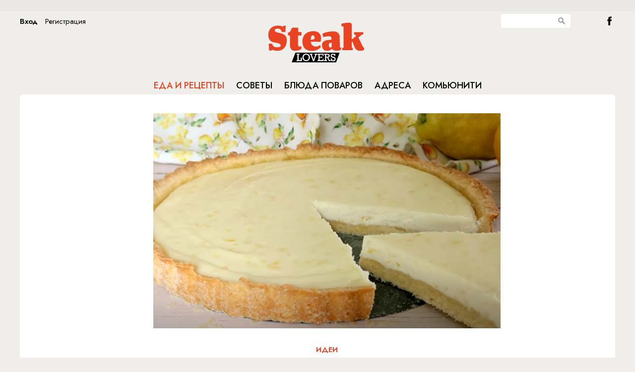

--- FILE ---
content_type: text/html; charset=UTF-8
request_url: https://tech.punchmedia.ru/sync/?pn=_pm_&pu=gg35850nykcfd5ddvsoael62lfxr7efog75&pt=30
body_size: 427
content:
{"pmg":{"pu":"YHMOuaorbz5i"},"_pm_":{"pu":"gg35850nykcfd5ddvsoael62lfxr7efog75"}}

--- FILE ---
content_type: text/css
request_url: https://steaklovers.menu/static/css/style.css
body_size: 68065
content:
@import url('https://fonts.googleapis.com/css2?family=IBM+Plex+Serif:wght@300;400;500;600&family=Jost:wght@400;500;600&family=Noto+Serif:wght@400;700&family=Roboto+Slab:wght@300;400;500;600&display=swap');@import url('https://fonts.googleapis.com/css2?family=IBM+Plex+Serif:wght@300;400;500;600&family=Noto+Serif:wght@400;700&family=Roboto+Slab:wght@300;400;500;600&display=swap');

@font-face {
  font-family: 'IBM Plex Serif', serif;
  font-family: 'Jost', sans-serif;
  font-family: 'Noto Serif', serif;
  font-family: 'Roboto Slab', serif;
}

/* @font-face {
    font-family: "OfficinaSerifMediumSCC";
    src: url("offsmsc1.ttf") format("truetype"),
         url("offsmsc1.woff") format('woff');
} */

/*@font-face {
    font-family: "Open Sans";
    font-style: normal;
    font-weight: 400;
    src: local("Open Sans"), local("OpenSans"), url("OpenSans400.woff") format("woff");
}*/
@font-face {
    font-family: "Open Sans Bold";
    font-style: normal;
    font-weight: 700;
    src: local("Open Sans Bold"), local("OpenSans-Bold"), url("OpenSans700.woff") format("woff");
}

div[data-ad-status="unfilled"] {
    display: none !important;
}

*::-moz-placeholder:focus {
   color: transparent !important;
   }
*[autofocus]:-moz-placeholder:focus {
   color: graytext !important;
   }

*::-webkit-input-placeholder:focus {
   color: transparent !important;
   }
*[autofocus]::-webkit-input-placeholder {
   color: graytext !important;
   }

.html,body {
    margin: 0;
    padding: 0;
    width: 100%;
    height: 100%;
    min-width:1200px;
    font-family: 'Jost',sans-serif;
    background-color: #efeeea;
}
a
{
    outline: none;
    text-decoration: none;
    color: inherit;
}
a img
{
    border: 0 none;
}
h1,h2,h3,.OFSMSC
{
    font-family: 'IBM Plex Serif', serif;
}
.OSSB
{
    font-family: "Open Sans" !important;
    font-weight: 600 !important;
}
.boxforce
{
    -webkit-box-sizing: border-box;
    -moz-box-sizing: border-box;
    box-sizing: border-box;
}
.clear
{
    clear: both;
}
.lclear
{
    clear: left;
}
.center
{
    text-align: center;
}
.left
{
    text-align: left;
}
.fright
{
    float: right;
}
.hidden
{
    display: none !important;
}
.hiddencont
{
    height: 100%;
    width: 100%;
    overflow: hidden;
}
.wrapper
{
    margin: 0 auto;
    max-width: 1200px;
    min-width: 1200px;
    width: 1200px;
    min-height: 100%;
    overflow: hidden;
    position: relative;
}
.overlay
{
    position: fixed;
    top: 0;
    left: 0;
    height: 100%;
    width: 100%;
    min-height: 100%;
    background: rgba(0,0,0,0.4);
    display: none;
    z-index: 101;
}
.header
{
    position: relative;
    padding-top: 8px;
}
.logo
{
    height: 90px;
    width: 200px;
    background: url('../images/sl-logo.svg') no-repeat 0 0 transparent;
    margin: 14px auto 0;
    display: block;
}
.loginbtn_cont
{
    position: absolute;
    top: 8px;
    left: 0;
}
.loginbtn_cont div
{
    font-family: 'Jost', sans-serif;
    display: inline-block;
    cursor: pointer;
    font-size: 15px;
}
.loginbtn_cont div.loginbtn_in
{
    font-family: 'Jost', sans-serif;
    font-weight: bold;
    margin-right: 15px;
}
.search_cont
{
    position: absolute;
    right: 90px;
    top: 8px;
}
.search_input
{
    border: 0 none;
    padding: 0 25px 0 0px;
    width: 115px;
    height: 28px;
    position: absolute;
    top: -3px;
    right: 0;
    border-radius: 4px;
}
.search_button
{
    position: absolute;
    right: 8px;
    top: 0px;
    width: 20px;
    height: 21px;
    cursor: pointer;
    background: url('../images/search.png') no-repeat center center transparent;
}
.btn_fb,.btn_tw,.btn_rss
{
    top: 8px;
    margin-left:16px;
    float:right;
    width: 24px;
    height: 22px;
    cursor: pointer;
    background: url('../images/ficon.png') no-repeat center center transparent;
}
.btn_tw
{
    right: 40px;
    background: url('../images/ticon.png') no-repeat center center transparent;
}
.btn_rss
{
    right: 0px;
    background: url('../images/ricon.png') no-repeat center center transparent;
}
.menu_cont
{
    text-align: center;
    height: 55px;
    width: 100%;
}
.menu
{
    list-style: none;
    list-style-type: none;
    height: 35px;
    padding: 0;
    margin: 20px 0 0;
    display: inline-block;
}
.menu li
{
    float: left;
    padding: 0 12px;
    height: 35px;
}
.menu a
{
    font-family: 'Jost', sans-serif;
    line-height: 35px;
    color: #000000;
    text-decoration: none;
    font-size: 18px;
    text-transform: uppercase;
    font-weight: 500;
}
.menu a:hover,.menu a.active
{
    color: #e84322;
}
.menu li.shop a
{
    /*
    display: inline-block;
    width: 185px;
    height: 100%;
    background: url('../images/butcher.png') no-repeat center center transparent;
    color: #cecece;
    color: rgba(255,255,255,0.76);
    */
        display: inline-block;
    width: 185px;
    height: 100%;
    /*background: url('../images/butcher.png') no-repeat center center transparent;*/
    color: #cecece;
    color: rgba(255,255,255,1.0);
    background-color:#202020;
    padding-top: 2px;
    margin-top: -2px;
    height: 37px;
}

/* Slides */

div.slides
{
    position: relative;
    overflow: hidden;
    height: 457px;
    width: 100%;
    border: 0 none;
    border-radius: 6px;
    box-shadow: none;
    margin: 0;
}
div.slides .flex-control-nav {
    bottom: 10px;
    position: absolute;
    text-align: center;
    width: 100%;
    z-index: 100;
}
.slide
{
    position: absolute;
    top: 0;
    left: 0;
    width: 100%;
    height: 464px;
    overflow: hidden;
}
.slide_textcont
{
    display: block;
    position: absolute;
    width: 688px;
    text-align: center;
    left: 50%;
    top: 50%;
    transform: translate(-50%,-50%);
    -ms-transform: translate(-50%,-50%);
    -webkit-transform: translate(-50%,-50%);
}
.slide_textcont .slideico
{
    width: auto !important;
    height: auto !important;
    display: inline !important;
}
.slide_title
{
    color: #FFFFFF;
    font-size: 32px;
}
.slide_title h2
{
    margin: 15px 0;
	  line-height: 1.1em;
}
.slide_title > a.thread {
    font-size: 16px;
    font-weight: bold;
    text-transform: uppercase;
}
.slide_text
{
    color: #FFFFFF;
    font-size: 20px;
}
.flex-direction-nav a
{
    height: 46px;
    font-size: 0px;
    opacity: 0.7;
    top: 50%;
}
.flex-direction-nav a:before
{
    font-size: 0px;
}
.flex-direction-nav a.flex-prev
{
    left: 10px;
    background: url('../images/cover_left.png') no-repeat center center transparent;
}
.flex-direction-nav a.flex-next
{
    right: 10px;
    background: url('../images/cover_right.png') no-repeat center center transparent;
}

.flex-control-paging li a
{
    display: inline-block;
    width: 10px;
    height: 10px;
    padding: 0 5px;
    box-shadow: none;
    background: url('../images/cover_point.png') no-repeat center center transparent;
}
.flex-control-paging li a.flex-active,.flex-control-paging li a:hover
{
    background: url('../images/cover_point_active.png') no-repeat center center transparent;
}
.flex-direction-nav .flex-disabled
{
    display: none !important;
}
/*************************************/

/* Content */

.content
{
    background: #FFFFFF;
    padding-top: 38px;
    padding-left: 38px;
    padding-bottom: 38px;
    position: relative;
    min-height: 1000px;
    border-top-left-radius: 6px;
    border-top-right-radius: 6px;
}
.restorans
{
    background: #D6D6D6;
    width: 267px;
    margin: 0 18px 20px 0;
    float: left;
}
.recipes
{
    width: 249px;
    border: 9px solid #FFC993;
    height: 737px;
    float: left;
    margin-right: 18px;
    z-index: 1;
    position: relative;
    border-radius: 6px;
}
.rtext_cont
{
    text-align: center;
    padding: 10px;
    font-size: 14px;
}
.rtext_cont h2
{
    font-size: 28px;
    margin-top: 18px;
    padding: 0 48px;
    margin-bottom: 12px;
    line-height: 32px;
}
.rest_h2
{
    font-size: 20px;
    text-align: center;
    line-height: 25px;
}
.chef,.rest
{
    margin: 5px auto;
    position: relative;
    width: 238px;
}
.chef
{
    width: 234px;
}
.rest_input
{
    border: 1px solid #CBCBCB;
    width: 100%;
    height: 30px;
    line-height: 30px;
    padding: 0 5px;
    font-size: 14px;
    text-align: center;
}
.chef
{
    font-weight: 600;
    font-size: 14px;
}
.chef div.scombobox-dropdown-background, #city_cb div.scombobox-dropdown-background,#place_cb div.scombobox-dropdown-background
{
    display: none;
    border-radius: 0;
}
.chef input.scombobox-display, #city_cb input.scombobox-display,#place_cb input.scombobox-display
{
    border: 1px solid #CBCBCB;
    width: 100%;
    padding: 0 30px 0 5px;
    height: 29px;
    line-height: 29px;
    border-radius: 0;
    font: inherit;
    cursor: pointer;
}
.chef input.scombobox-display
{
    padding: 0 30px 0 10px;
}
.chef div.scombobox-dropdown-arrow, .chef div.scombobox-dropdown-arrow-up,
#city_cb div.scombobox-dropdown-arrow, #city_cb div.scombobox-dropdown-arrow-up,
#place_cb div.scombobox-dropdown-arrow, #place_cb div.scombobox-dropdown-arrow-up
{
    position: absolute;
    top: 0;
    right: 0;
    width: 30px;
    height: 30px;
    background: url('../images/recipe_arrow.png') no-repeat center center transparent;
}
.chef div.scombobox-dropdown-arrow, .chef div.scombobox-dropdown-arrow-up
{
    right: 5px;
}
.chef div.scombobox-list,#city_cb div.scombobox-list,#place_cb div.scombobox-list
{
    border-radius: 0;
}
.chef_info
{
    width: 100%;
    background: #000000;
    color: #FFFFFF;
    text-align: center;
    margin-bottom: 18px;
    padding: 28px 0 22px;
    font-size: 14px;
}
.chef_info h3
{
    font-size: 19px;
    margin: 13px 0 3px;
}
.chef_info div
{
    line-height: 20px;
    font-family: 'Jost';
    font-size: 15px;
}
.chef_info img
{
    -moz-border-radius: 50%;
    -webkit-border-radius: 50%;
    -khtml-border-radius: 50%;
    border-radius: 50%;
    width: 69px;
    height: 69px;
}
.chef_info .country
{
    margin-bottom: 20px;
    font-family: 'Jost';
}
.chef_info .btn_subsc,.chef_info .btn_unsubsc
{
    cursor: pointer;
    font-family: 'Jost';
    font-size: 15px;
    border-radius: 24px;
    height: 48px;
    line-height: 48px;
    margin: 22px auto 12px;
    width: 228px;
    background-color: #e84322;
    text-transform: uppercase;
}
.recipe_search, .rest_search
{
    width: 254px;
    height: 39px;
    background: url('../images/recipe_button.png') no-repeat top left transparent;
    text-align: center;
    margin: 0 auto 20px;
    line-height: 36px;
    color: #FFFFFF;
    cursor: pointer;
}
.recipe_week, .rest_geo
{
    width: 100%;
    background: url('../images/recipe_split.png') no-repeat top left #EFEFEF;
    padding: 15px;
    text-align: center;
}
.recipe_week
{
    background: none;
    height: 585px;
    position: relative;
    padding: 33px 10px 15px;
}
.recipe_week .recipe_img
{
    position: relative;
}
.recipe_week .recipe_ico
{
position: absolute;
    background: url(/static/images/recipe_ico.svg) no-repeat center center transparent;
    width: 100%;
    height: 80px;
    left: 0;
    top: -15px;
    zoom: 0.7;
}
.recipe_week h3
{
    font-family: 'Jost', sans-serif;
    color: #e84322;
    font-size: 14px;
    margin-top: 38px;
    font-weight: 500;
}
.recipe_week h2
{
    font-size: 18px;
    margin: 12px 0;
    padding: 0 5px;
    line-height: 1.2em;
}
.recipe_week span
{
    display: block;
    font-size: 14px;
    margin: 26px 5px;
}
.recipe_week a
{
    color: inherit;
}
.recipe_week a.link
{
    font-family: 'Jost', sans-serif;
    font-size: 14px;
    color: #e84322;
    position: absolute;
    width: 100%;
    bottom: 28px;
    left: 0;
    text-align: center;
}
.recipe_week img
{
    max-width:236px;
    border-radius: 6px;
}

.recipe_chef a.link
{
    font-size: 12px;
    color: #e84322;
}
.recipe_chef
{
    text-align: center;
}
.banner
{
    width: 267px;
    margin: 0 39px 13px 0;
    position: absolute;
    right: 0px;
}
#container .banner
{
    margin-right: 18px;
}
.banner.big_banner
{
    width: 300px;
}
.bannerb
{
    height: 600px;
    width: 300px;
}
.bannerb > a > img {
    height: 400px;
    width: 240px;
    margin: 20px 13px 20px 14px;
}
.bannerb > div > embed
{
	margin: 20px 13px 20px 14px;
}
.big_banner .bannerb
{
    height: 600px;
    width: 300px;
}
.big_banner .bannerb > a > img {
    height: 600px;
    width: 300px;
    margin: 0;
}
.big_banner .bannerb > div > embed
{
    margin: 0;
}

.material
{
    float: left;
    width: 267px;
    margin: 0 18px 35px 0;
    text-align: center;
}
.material.moreitem img {
    max-width: 267px;
}
.material h3
{
  font-family: 'Jost', sans-serif;
  color: #e84423;
  font-size: 14px;
  /* margin-left: 18px; */
  text-transform: uppercase;
  line-height:1.1em;
  font-weight: 500 !important;
}
.material h2
{
    font-size: 20px;
    margin: 12px 0;
    padding: 0 25px;
	line-height:1.2em;
}
.itemrow .material h3
{
    font-weight: normal;
}
.material h2:hover
{
    color: #e84322;
}
.material p
{
    font-size: 14px;
    line-height: 18px;
    padding: 0 25px;
}
.material a
{
    color: inherit;
}
.itemrow, .material
{
    height: 369px;
    position: relative;
}
.itemrow
{
    margin-bottom: 18px;
}
.itemrow .material
{
    overflow: hidden;
    margin-bottom: 18px;
    border-radius: 6px;
    background-color: #f5f5f4;
}
.itemrow .material.moreitem .matimgcont
{
    display: block;
    position: relative;
    height: 173px;
    width: 267px;
    overflow: hidden;
}
.itemrow .material.moreitem img {
    position:absolute;
    width: 267px;
    left: 50%;
    top: 50%;
    transform: translate(-50%,-50%);
    -ms-transform: translate(-50%,-50%);
    -webkit-transform: translate(-50%,-50%);
}
.itemrow:nth-child(even) .material:first-child,
.itemrow:nth-child(odd) .material:last-child
{
    width: 552px;
}
.itemrow:nth-child(odd) .material.moreitem:last-child .matimgcont,
.itemrow:nth-child(even) .material.moreitem:first-child .matimgcont
{
    width: 552px;
    height: 369px;
    position: absolute;
    background: #000000;
}
.itemrow:nth-child(odd) .material.moreitem:last-child img.matimg,
.itemrow:nth-child(even) .material.moreitem:first-child img.matimg
{
    max-width: none;
    width: 552px;
    height: 369px;
    position: absolute;
    left: 0;
    top: 0;
    transform: none;
    -ms-transform: none;
    -webkit-transform: none;
    opacity: 0.8;
}
.itemrow:nth-child(even) .material:first-child h3.matthread,
.itemrow:nth-child(odd) .material:last-child h3.matthread
{
    color: #FFFFFF;
    position: relative;
    font-weight: normal;
}
.itemrow:nth-child(even) .material:first-child h2.mattitle,
.itemrow:nth-child(odd) .material:last-child h2.mattitle
{
    margin-top: 18px;
    color: #FFFFFF;
    position: relative;
    font-size: 32px;
    padding: 0 80px;
    line-height: 1.1em;
    font-weight: 600;
}
.itemrow:nth-child(even) .material:first-child p.matannons,
.itemrow:nth-child(odd) .material:last-child p.matannons
{
    display: none;
}
.itemrow:nth-child(even) .material:first-child .matcenter,
.itemrow:nth-child(odd) .material:last-child .matcenter
{
    position:absolute;
    width: 100%;
    left: 50%;
    top: 50%;
    transform: translate(-50%,-50%);
    -ms-transform: translate(-50%,-50%);
    -webkit-transform: translate(-50%,-50%);
}
.btn_more
{
    color: #FFFFFF;
    background: url('../images/content_button.png') no-repeat top left transparent;
    width: 238px;
    height: 31px;
    margin: 0 auto 40px;
    line-height: 33px;
    text-align: center;
    cursor: pointer;
    font-family: 'Jost';
}
.btn_more.btnmoreindex
{
    background: #000000;
    height: 48px;
    line-height: 50px;
    margin-bottom: 127px;
    margin-top: 20px;
    border-radius: 24px;
}

.btn_more.btnmoreindex:hover {
  background-color: #eb4423;
}

#loadmore
{
    margin: 40px auto;
    display: none;
}
.azbuka
{
    clear: both;
}

.azbuka div.aztitle{
    color: #000000;
    text-align: center;
    font-size: 36px;
    font-weight: bold;
    margin: 23px 0 26px;
    padding-right: 18px;
}
.azbuka div.aztitle a span{
    color: #CA3C10;
}
.azbuka > div.item
{
    width: 240px;
    height: 500px;
    float: left;
    background: #000000;
    position: relative;
    text-align: center;
    color: #FFFFFF;
    font-size: 22px;
    font-weight: 600;
    background-size: cover !important;
}
.azbuka > div.item > .cell
{
    display: table-cell;
    vertical-align: middle;
    width: 280px;
    height: 500px;
    position: relative;
    padding: 0 20px;
    background-size: cover !important;
}
.azbuka > div.item > .hover
{
    display: none;
    position: absolute;
    top: 0;
    left: 0;
    width: 100%;
    height: 100%;
    background: url('../images/azbuka_over.png') no-repeat top left transparent;
    background-size: cover !important;
}
.azbuka div.item:hover > .hover
{
    display: block;
}
.azbuka .item0
{
    font-size: 16px;
}
.azbuka .item0 > img
{
    margin-top: -24px;
}
.azbuka .item0 > div
{
    font-size: 32px;
    text-decoration: underline;
    padding: 20px 0;
}
.azbuka .item0 > span
{
    font-size: 14px;
}
.azbuka div.item1
{
    background: url('../images/azbuka2.jpg') transparent;
    background-size: cover;
}
.azbuka div.item2
{
    background: url('../images/azbuka3.jpg') transparent;
    background-size: cover;
}
.azbuka div.item3
{
    background: url('../images/azbuka4.jpg') transparent;
    background-size: cover;
}
/*************************************/

/* Comunity */
.comunity
{
    float: right;
    position: relative;
    background: #EFEFEF;
    width: 100%;
    margin-top: 18px;
    margin-bottom: 25px;
}
.comunity h2
{
    text-decoration: underline;
}
.comunity .btn_newtopic
{
    color: #FFFFFF;
    background: url('../images/comunity_btn.png') no-repeat top left transparent;
    width: 228px;
    height: 31px;
    margin: 20px auto;
    line-height: 33px;
    text-align: center;
    cursor: pointer;
}
.comunity .item
{
    padding: 0 20px 22px;
}
.comunity .item p
{
    font-family: 'Jost';
    margin: 0 0 5px;
    font-size: 18px;
    color: #000000;
}
.comunity .item p:hover
{
    text-decoration: underline;
}
.comunity .item .date
{
    color: #A3A3A3;
    padding-right: 10px;
    font-size: 12px;
}
.comunity .item .comments
{
    color: #A3A3A3;
    padding-left: 15px;
    font-size: 12px;
    font-weight: bold;
    background: url('../images/comunity_icon.png') no-repeat left center transparent;
}
.comunity .cfooter
{
    position: absolute;
    bottom: -24px;
    width: 100%;
    height: 24px;
    background: url('../images/comunity_split.png') repeat top left transparent;
}
.comunity .comunitycol
{
    width: 344px;
    margin: 0 84px;
    display: inline-block;
    font-size: 0;
    text-align: left;
    vertical-align: top;
}
.comunity.comindex
{
    background: #f5f5f4;
    padding-left: 60px;
    padding-bottom: 40px;
    text-align: center;
    margin-right: -21px;
    padding-right: 29px;
}
.comunity .comunitycol .item
{
    padding: 0 0 22px;
}
.comunity.comindex h2
{
    text-decoration: none;
    font-size: 36px;
    margin: 22px 0 12px;
}
.comunity.comindex .comico
{
    background: url('../images/comunity_ico.svg') no-repeat center center transparent;
    height: 75px;
    margin-top: -34px;
}
/*************************************/

/* TOP5 */
.top5
{
    float: right;
    width: 100%;
    margin-top: 40px;
}
.top5 h2
{
    margin-bottom: 2px;
}
.top5 .icontop5
{
    background: url('../images/icontop5.png') no-repeat center center transparent;
    width: 100%;
    height: 18px;
    margin-bottom: 25px;
}
.top5 .item
{
    position: relative;
    margin-bottom: 11px;
}
.top5 .topimgcont
{
    float: left;
    width: 120px;
    height: 120px;
    overflow: hidden;
    display: block;
}
.top5 .topimgcont .topimgcontcenter
{
    width: 300px;
    margin-left: -90px;
    text-align: center;
}
.top5 .topimg
{
    display: inline;
    width: auto;
    height: 120px;
}
.top5 .itemindex
{
    color: #FFFFFF;
    position: absolute;
    top: 6px;
    left: 8px;
    font-size: 23px;
}
.top5 .topthread
{
    color: #ca3805;
    font-size: 14px;
    margin: 6px 0 7px;
}
.top5 .topthread, .top5 .toptitle
{
    float: right;
    width: 166px;
}
.top5 .toptitle
{
    font-size: 14px;
}
.top5 .toptitle:hover
{
    color: #ca3805;
}

/**************************************/
/* Footer */
.footer
{
    font-family: 'Jost';
    background: #E3E3E3;
    padding: 15px 40px;
    color: #A3A3A3 !important;
    font-size: 15px;
    position: initial;
}
.footer h2
{
    font-size: 18px;
    color: #686868;
}
.footer > div
{
    float: left;
}
.footer .lovers
{
    padding-right: 60px;
    width: 480px;
}
.footer .lovers p
{
}
.footer .join
{
    width: 275px;
}
.join_ins, .join_fb
{
    display: block;
    padding-left: 26px;
    height: 22px;
    line-height: 22px;
    color: #A3A3A3;
    background: url('../images/footer_iicon.png') no-repeat center left transparent;
    margin-top: -3px;
}
.join_fb
{
    margin-top: 20px;
    background: url('../images/footer_ficon.png') no-repeat 4px center transparent;
}
.footer .about
{
    width: 240px;
}
.footer .about a
{
    color: #CA3805;
    display: block;
    margin-bottom: 15px;
}
.footer .about a:hover
{
    text-decoration: underline;
}
.footer .copy a {
    color: #CA3805;
}
.footer .copy a:hover {
    text-decoration: underline;
}
.footer .copy
{
    float: none;
    clear: both;
    padding-top: 50px;
}

.footer > #top100Counter + a {
    bottom: 15px;
    position: absolute;
    right: 215px;
}
/*************************************/

div.split
{
    height: 6px;
    background: url('../images/split.png') repeat-x top left transparent;
}

#city_cb
{
    position: absolute;
    top: 11px;
    left: 2px;
    width: 232px;
}
#place_cb
{
    position: absolute;
    top: 11px;
    left: 236px;
    width: 232px;
}
/* Map */
.map,.map_search,#gmap
{
    width: 1202px;
    height: 480px;
    position: relative;
    margin: -39px 0 38px -20px;
}
.map_search
{
    position: absolute;
    top: 0;
    left: 0;
    background: url('../images/map_search.png') no-repeat 0 0 transparent;
}
.map_search_input
{
    border: 0 none;
    height: 39px;
    left: 323px;
    line-height: 39px;
    position: absolute;
    top: 219px;
    width: 427px;
    padding: 0 15px;
    font-size: 22px;
}
.map_search_btn
{
    cursor: pointer;
    height: 41px;
    left: 780px;
    position: absolute;
    top: 219px;
    width: 68px;
}
#mapmarker
{
    height: 122px;
    width: 366px;
}

#mapmarker div.img
{
    float: left;
    width: 140px;
    height: 140px;
    overflow: hidden;
    margin-right: 12px;
}
#mapmarker div.img img
{
    height: 140px;
}
#mapmarker div.title
{
    font-size: 18px;
    font-weight: bold;
    padding-top: 8px;
    line-height: 21px;
}
#mapmarker div.address
{
    font-size: 14px;
    padding: 8px 0;
}
#gmap div.gm-style-iw
{
    top: 0px !important;
    left: 0px !important;
    overflow: visible !important;
}
#gmap div.gm-style-iw > div:first-child
{
    overflow: visible !important;
}
/*************************************/

.popular_query
{
    padding: 0 15px 24px;
}
.popular_query > span
{
    display: block;
    text-align: center;
    margin-bottom: 17px;
    font-size: 14px;
}
.popular_query .request_del
{
    display: inline-block;
    height: 26px;
    line-height: 26px;
    margin-left: 5px;
    text-align: center;
    width: 16px;
}
.popular_query .item
{
    width: auto;
    height: 26px;
    line-height: 26px;
    background: #CA3C10;
    float: left;
    font-size: 12px;
    padding: 0 8px;
    margin: 0 8px 8px 0;
    color: #FFFFFF;
    cursor: pointer;
    -moz-border-radius: 4px;
    -webkit-border-radius: 4px;
    border-radius: 4px;
    display: block;
}
.rest_geo
{
    padding: 15px 0 15px;
    text-align: left;
}
.rest_geo a:hover
{
    text-decoration: underline;
}
.rest_geo .split
{
    margin-bottom: 35px;
}
.rest_geo h2
{
    font-size: 20px;
    text-align: center;
}
.rest_geo ul
{
    margin: 25px 0 0;
    padding: 0;
    list-style: none;
}
.rest_geo li
{
    padding: 0 0 15px 15px;
    font-size: 14px;
}

/* Content data */
.content_data
{
    width: 552px;
    display: inline-block;
}
.articleimg
{
    width: 1200px;
    margin: -39px 0 0 -39px;
    float: left;
    text-align: center;
}
.articleslidescont
{
    width: 1200px;
    padding-bottom: 58px;
    margin: 45px 0 58px -39px;
    background: #F6F6F6;
}
.articleslidescont .flexslider
{
    background: transparent !important;
    padding-top: 48px;
}
.articleslidescont .flexslider .slide
{
    height: auto;
}
.articleslidescont .flexslider .articleslidesnum
{
    background: url('../images/ico_d_bg.png') no-repeat center center transparent;
    height: 47px;
    top: -23px;
    line-height: 47px;
    color: #FFFFFF;
    text-align: center;
    position: absolute;
    width: 100%;
}
.articletags
{
    color: #CA3C10;
    font-size: 14px;
    margin-top: 32px;
    text-align: center;
}
.articletags span
{
    color: #000000;
    font-weight: bold;
}
.cont_info
{
    padding: 32px 50px 5px;
    text-align: center;
    font-size: 18px;
}
.cont_info h3
{
    font-family: 'Jost';
    color: #e84323;
    font-size: 15px;
    margin: 20px 0 15px;
    text-transform: uppercase;
}
.cont_info h1
{
    font-size: 40px;
    margin: 0 0 20px 0;
	line-height:1.1em;
}
.cont_info p
{
    font-family: 'PT Serif', serif;
    text-align: left;
    width: 670px;
    margin-left: -83px;
    margin-top: 20px;
}

.cont_info h4
{
    font-size: 18px;
    font-weight: normal;
}
.cont_info.articlecont
{
    padding: 0 0px 5px;
    width: 700px;
    margin: 0 auto;
}
.articleico
{
    display: none;
    margin-top: -36px;
}
.cont_info .bullet
{
    background: url('../images/dot.png') no-repeat center center transparent;
    height: 22px;
    margin-bottom: 38px;
}
div.split.m5
{
    margin: 5px 0;
}
div.split.m15
{
    margin: 15px 0;
}
div.split.m20
{
    margin: 20px 0;
}
div.split.mt45
{
    margin-top: 45px;
}
.rest_info
{
    margin-bottom: 0;
}
.rest_info div.split.m15:last-child
{
    display: none;
}
.rest_info .item
{
    display: inline-block;
    position: relative;
    width: 100%;
}
.rest_info .item img
{
    float: left;
    margin-right: 18px;
}
.rest_info .item h2
{
    margin: 5px 0 7px;
    font-size: 22px;
}
.rest_info .item > span
{
    color: #A3A3A3;
    font-size: 14px;
}
.rest_info .item .item_footer
{
    bottom: 6px;
    position: absolute;
    left:  178px;
    line-height: 16px;
    color: #A3A3A3;
    font-size: 11px;
}
.rest_info .item_footer .rating,.rest_info .item_footer .comments
{
    display: inline-block;
    padding-left: 92px;
    height: 16px;
    background: url('../images/stars.png') no-repeat 0 0 transparent;
    margin-right: 20px;
}
.rest_info .item_footer .comments
{
    padding-left: 18px;
    font-weight: bold;
    background: url('../images/comment_icon.png') no-repeat 3px center transparent;
}
.restmap {
    display: block;
    height: 432px;
    width: 100%;
}
.restmapcont {
    height: 0;
    overflow: hidden;
    width: 100%;
}
/**********************************/

.rec_sort
{
    font-size: 12px;
}
.rec_sort.byrate a.linkdate:hover,
.rec_sort.byrate a.linktitle:hover,
.rec_sort.bytitle a.linkdate:hover,
.rec_sort.bytitle a.linkrate:hover,
.rec_sort a.linkrate:hover,
.rec_sort a.linktitle:hover
{
    text-decoration: underline;
}
.rec_sort a.linkdate, .rec_sort.byrate a.linkrate,.rec_sort.bytitle a.linktitle
{
    color: #000000;
    font-weight: bold;
    cursor: default;
    text-decoration: none;
}
.rec_sort a,.rec_sort.byrate a.linkdate,.rec_sort.bytitle a.linkdate
{
    text-decoration: none;
    color: #CA3805;
    padding: 0 10px 0 2px;
    font-weight: normal;
    cursor: pointer;
}
.rec_sort .amount
{
    float: right;
    color: #A3A3A3;
}
.rec_sort .amount span
{
    color: #000000;
    font-weight: bold;
}
.time
{
    display: inline-block;
    margin-right: 10px;
    padding-left: 18px;
    background: url('../images/time_icon.png') no-repeat left center transparent;
}
.pages
{
    text-align: center;
    color: #CA3805;
    margin: 40px 0;
}
.pages a
{
    text-decoration: none;
    padding: 0 4px;
    color: #000000;
}
.pages a.active
{
    font-weight: bold;
}

/* Article */
.content_data.article_info,.content_data.recipe_info,.content_data.chef_data,.content_data.rest_data,.content_data.syspage_data,.content_data.article_slides
{
    width: 600px;
    padding: 0 60px;
}
.content_data.article_info,.content_data.recipe_info,.content_data.chef_data,.content_data.rest_data
{
    padding: 0 40px;
}
.content_data.article_slides
{
    margin-left: auto;
    margin-right: auto;
    display: block;
}
.content_data.article_slides.articleslidesconttext
{
    padding: 0 29px 0 11px;
}
.content_data.article_slides .slide
{
    overflow: visible;
}
.content_data.article_slides .slide p
{
    overflow: hidden;
	font-family: 'PT Serif', serif;
	font-size:19px;
}
.content_data.article_slides .flexslider .slides img
{
    display: inline;
}
.content_data.article_slides div.slides
{
    height: auto;
    margin-bottom: 50px;
    overflow: visible;
}
div.slides .content_data.article_slide
{
    width: 100%;
}
.content_data.article_slides div.slides .flex-direction-nav a.flex-prev
{
    left: -180px;
    background: url('../images/arrl.png') no-repeat center center transparent;
}
.content_data.article_slides div.slides .flex-direction-nav a.flex-next
{
    right: -180px;
    background: url('../images/arrr.png') no-repeat center center transparent;
}
.content_data.article_slides div.slides .flex-direction-nav a {
    opacity: 1;
}
.content_data.article_slides div.slides .flex-direction-nav a:hover {
    opacity: 1;
}
.content_data.article_slides div.slides .flex-control-nav
{
    display: none;
}
.article_info .cont_info > div, .recipe_info .cont_info > div, .chef_data .cont_info > div, .rest_data .cont_info > div
{
    padding: 0 120px 37px;
    font-size: 20px;
}
.article_info .cont_info,.recipe_info .cont_info,.chef_data .cont_info,.rest_data .cont_info
{
    padding: 28px 0 5px;
}

.content_content img {
    width: 100% !important;
    height: auto !important;
}

.content_content iframe {
    width: 100% !important;
}

div.content_content {
  padding: 0 30px;
	font-family: 'PT Serif', serif;
  font-size:19px;
  width: 660px;
}
div.content_content h2
{
    margin-top: 44px;
    margin-bottom: 16px;
}
div.content_content div.vrezka
{
    padding: 52px 70px 70px;
    font-size: 24px;
    text-align: center;
    font-family: 'OfficinaSerifMediumSCC';
}
div.content_content div.imgnote
{
    display: inline-block;
    text-align: left;
    margin-bottom: 20px;
    color: #757575;
    font-size: 12px;
}
div.content_content a,.content_data.article_slide a {
    color: #ca3805;
}
div.content_content a:hover,.content_data.article_slide a:hover
{
    text-decoration: underline;
}
.content_data.article_slide div.vrezka
{
    width: 1140px;
    margin-left: -200px;
    text-align: center;
}
.article_info .image
{
    display: inline-block;
    margin: 0 auto;
    width: auto;
}
.article_info .image h4
{
    text-align: left;
    color: #CA3805;
    font-size: 12px;
    margin-bottom: 0;
}
.content_data.article_info a, .content_data.recipe_info a, .content_data.rest_data a{
    color: #CF3E0F;
}
.content_data.article_info a:hover, .content_data.recipe_info a:hover, .content_data.rest_data a:hover{
    text-decoration: underline;
}
.article_info .banner
{
    position: static;
    padding-top: 25px;
    float: right;
    margin-right: -450px;
}
.content_data.article_info
{
    padding: 0 30px;
}

.videoAdSliders{
    width: 750px;
}

/*********************************/
.link_path
{
    font-size: 15px;
    margin-bottom: 10px;
    margin-top: -9px;
    font-family: 'Jost';
}
.link_path a
{
    text-decoration: none;
    font-weight: bold;
    color: #000000;
}
.link_path span.split
{
    color: #CA3805;
    padding: 0 5px;
}
.link_path a:last-child
{
    font-weight: normal;
}
.link_path a:first-child
{
    font-weight: bold;
}
/*********************************/
.content_data.recipe_info,.content_data.article_info
{
    padding-bottom: 20px;
    margin-bottom: 0px;
}
.recipe_info .cont_info h3
{
    margin: 30px 0 10px;
}
.recipe_info .recipe_footer
{
    line-height: 16px;
    color: #A3A3A3;
    font-size: 12px;
    margin: 30px 0 20px;
}
.recipe_info .recipe_footer .rating,.recipe_info .recipe_footer .comments
{
    display: inline-block;
    padding-left: 92px;
    height: 16px;
    background: url('../images/stars.png') no-repeat 0 0 transparent;
    margin-right: 20px;
}
.recipe_info .recipe_footer .comments
{
    padding-left: 18px;
    font-weight: bold;
    background: url('../images/comment_icon.png') no-repeat 3px center transparent;
}
.recipe_info .recipe_data
{
    border-collapse: collapse;
    table-layout: fixed;
    width: 680px;
    margin: 0 auto 35px;
    font-size: 15px;
    font-family: 'Jost';
}
.recipe_data tr td
{
    border-bottom: 1px solid #EEEEEE;
    line-height: 28px;
}
.recipe_data tr td:last-child
{
    width: 100px;
    text-align: right;
    font-weight: bold;
}
.recipe_data tr:last-child td
{
    border-bottom: 0 none;
}
.recipe_info > h2
{
    font-size: 28px;
    margin: 35px 0 10px;
}
.recipe_info .item
{
    position: relative;
    clear: both;
    margin-top: 30px;
    cursor: pointer;
}
.recipe_info .item img
{
    float: left;
    margin-right: 28px;
    width: 240px;
}
.recipe_info .item p
{
    margin:0;
	font-family: 'PT Serif', serif;
	font-size:19px;
}
.recipe_info .item .notice
{
    width: 470px;
    display: inline-block;
    margin-top: -5px;
}
.recipe_info .item .step
{
    position: absolute;
    background: #CD3911;
    color: #FFFFFF;
    width: 36px;
    height: 36px;
    line-height: 36px;
    text-align: center;
    font-weight: bold;
    top: 0;
    left: 0;
}
/* Recipe window */
.recipe_detail
{
    position: absolute;
    background: #FFFFFF;
    width: 1061px;
    height: 700px;
    left: 50%;
    margin-left: -543px;
    top: 50%;
    margin-top: -390px;
    text-align: center;
    border: 0 none;
    border-radius: 0;
    box-shadow: none;
}
.stepimgcont{
    width: 700px;
    height: 700px;
    display: table-cell;
    vertical-align: middle;
    text-align: center;
    background-color: #CCC;
}
.recipe_detail.flexslider .flex-control-nav
{
    display: none;
}
.recipe_detail.flexslider .flex-direction-nav a.flex-next
{
    right: 370px;
}
.recipe_detail.flexslider .slides img
{
    display: inline;
    width: auto;
}
.recipe_detail .recipe_step .noticeCont
{
    display: inline-block;
    height: 478px;
    padding: 111px 35px;
    text-align: left;
    width: 291px;
    float: right;
    position: absolute;
    right: 0;
    top: 0;
}
.recipe_detail .recipe_step .notice
{
    width: 100%;
    height: 557px;
    overflow: auto;
}
.recipe_detail .recipe_step .step
{
    position: absolute;
    background: #CD3911;
    color: #FFFFFF;
    width: 36px;
    height: 36px;
    line-height: 36px;
    text-align: center;
    font-weight: bold;
    top: 0;
    left: 0;
}
/**************************************/

/* Chef page */
.content_data.chef_data
{
    padding-bottom: 20px;
}
.chef_data .cont_info h1
{
    margin-top: 20px;
}
.chef_data .cont_info .country
{
    margin: 10px 20px;
}
.chef_data .cont_info p
{
    margin-bottom: 30px;
}
.chef_data .cont_info span
{
    color: #6F6F6F;
    font-size: 14px;
    padding-right: 10px;
}
.chef_data .cont_info span strong
{
    color: #000000;
}
.chef_data .cont_info .btn_subsc,.chef_data .cont_info .btn_unsubsc
{
    cursor: pointer;
    font-size: 17px;
    height: 31px;
    line-height: 31px;
    margin: 16px auto;
    width: 228px;
    color: #FFFFFF;
    background: url('../images/red_btn.png') no-repeat top left transparent;
}
/***************************************/

/* Auth/Register window */
.auth, .register
{
    position: absolute;
    background: #FFFFFF;
    width: 348px;
    left: 50%;
    margin-left: -174px;
    top: 50%;
    margin-top: -250px;
    text-align: center;
}
.register
{
    margin-top: -284px;
}
.auth h2
{
    margin: 30px 0;
    font-size: 26px;
}
.auth .auth_fb,.auth .auth_vk
{
    display: block;
    margin: 0 auto;
    cursor: pointer;
    width: 266px;
    height: 34px;
    background: url('../images/auth_fb.png') no-repeat 0 0 transparent;
    margin-bottom: 10px;
}
.auth .auth_vk
{
    background: url('../images/auth_vk.png') no-repeat 0 0 transparent;
}
.auth .or
{
    color: #808080;
    font-size: 14px;
    width: 230px;
    border-top: 1px solid #CCCCCC;
    margin: 36px auto;
    height: 0;
}
.auth .or span
{
    background: #FFFFFF;
    display: block;
    margin: -11px auto 0;
    padding: 0 5px;
    position: relative;
    width: 36px;
}
.auth input
{
    border: 1px solid #CACACA;
    height: 34px;
    width: 246px;
    padding: 0 8px;
    line-height: 34px;
    display: block;
    margin: 0 auto 10px;
    font-size: 16px;
}
.auth .btn_login
{
    margin: 28px auto;
    cursor: pointer;
    width: 266px;
    height: 34px;
    line-height: 36px;
    color: #FFFFFF;
    font-size: 18px;
    background: url('../images/btn_auth.png') no-repeat 0 0 transparent;
}
.auth .remember_pass
{
    color: #999999;
    font-size: 14px;
}
.auth .auth_footer
{
    background: #E1E1E1;
    padding: 24px;
    font-size: 14px;
    margin-top: 14px;
}
.auth .auth_footer a
{
    color: #CA3C10;
}
/***************************************/

/* Restaurant */
.content_data.rest_data
{
    padding-bottom: 20px;
}
.rest_data .cont_info h1
{
    margin-top: 20px;
}
.rest_data .cont_info .country
{
    margin: 10px 20px;
}
.rest_data .cont_info p
{
    margin-bottom: 30px;
}
.rest_data .cont_info .address
{
    text-align: center;
    color: #6F6F6F;
    font-size: 14px;
    padding-right: 10px;
    margin-top: 30px;
}
.rest_data .cont_info .address strong
{
    color: #000000;
}
.rest_data .onmap
{
    background: url('../images/geo_point.png') no-repeat 0 0 transparent;
    color: #CA3805;
    display: inline-block;
    line-height: 23px;
    margin-top: 18px;
    padding-left: 23px;
    cursor: pointer;
    margin-bottom: 10px;
}
.rest_data .onmap:hover
{
    text-decoration: underline;
}
.rest_data > p
{
    margin: 30px 0;
}
.rest_data div.slides
{
    padding: 0;
    height: 440px;
    position: relative;
}
.rest_data div.slides .load
{
    position: absolute;
    left: 345px;
    top: 195px;
}
/**************************************/

/**** COMMENTS *****/
.comments_cont
{
    margin-top: 46px;
}
.comment, .comment_response
{
    width: 100%;
    padding-top: 0;
}
.comment.level2
{
    padding-top: 30px;
}
.comment .avatar, .comment_response .avatar
{
    width: 36px;
    height: 36px;
    margin-right: 8px;
    float: left;
    -moz-border-radius: 50%;
    -webkit-border-radius: 50%;
    -khtml-border-radius: 50%;
    border-radius: 50%;
}
.comment img.avatar[src=""],.comment_response img.avatar[src=""] {
    height: 36px;
    width: 36px;
    background: url('../images/noava.png') no-repeat top left transparent;
    background-size: 100% 100%;
}
.comment .split, .comment_response .split
{
    margin: 8px 0 16px;
}
.comment.level2 .split,.comment:first-child .split
{
    display: none;
}
.comment.level2 .avatar
{
    margin-left: 18px;
}
.comment .user, .comment_response .user
{
    color: #000000 !important;
    display: inline-block;
    font-size: 16px;
    font-weight: bold;
    padding-top: 6px;
    overflow: hidden;
    text-overflow: ellipsis;
    width: 118px;
}
.comment .text, .comment_response .text
{
    width: 548px;
    float: right;
    font-size: 16px;
    padding-top: 10px;
    position: relative;
    overflow: auto;
}
.comment .text .split2
{
    position: absolute;
    width: 100%;
    height: 1px;
    background: #EFEFEF;
    top: -20px;
    left: 0;
    display: none;
}
.comment.level2 .text .split2
{
    display: block;
}
.comment_response .text
{
    padding-top: 0;
}
.comment .date
{
    clear: both;
    margin-top: 32px;
    color: #7F7F7F;
    text-align: right;
    font-size: 12px;
    float: right;
    width: 200px;
}
.comment .date .response
{
    margin-left: 10px;
}
.comment .date .response:hover
{
    text-decoration: underline;
    cursor: pointer;
}
.comment .comment_del,.comment .comment_edit,.comment .comment_save,.comment .comment_cancel {
    float: right;
    color: #CA3805;
    display: inline-block;
    text-align: right;
    font-size: 12px;
    margin-left: 10px;
    cursor: pointer;
}
.comment .comment_save,.comment .comment_cancel,.comment.editable .comment_edit,.comment.editable .comment_del
{
    display: none;
}
.comment.editable .text
{
    border: 1px solid #AAAAAA;
    padding: 5px;
}
.comment.editable .comment_save,.comment.editable  .comment_cancel
{
    display: inline-block;
}

.comments_cont.notauthorized .comment .date .dtime
{
    display: inline;
}
.comments_cont.notauthorized .comment .date .response
{
    display: none;
}
.comments_cont .text img
{
    max-width: 100%;
    height: auto !important;
}
.comment_btn
{
    display: inline-block;
    width: 204px;
    height: 31px;
    line-height: 31px;
    text-align: center;
    color: #FFFFFF;
    font-size: 16px;
    font-weight: normal;
    background: url('../images/comment_btn.png') no-repeat top left transparent;
    cursor: pointer;
}
.comment_response.notauthorized, .comment_btn.notauthorized
{
    display: none;
}
.comment_response #comment_text
{
    font-size: 14px;
    height: 300px;
    padding: 5px;
    width: 100%;
    -webkit-box-sizing: border-box;
    -moz-box-sizing: border-box;
    box-sizing: border-box;
}
.comment_response .comment_btn
{
    margin-top: 25px;
}


#auth_menu {
    left: 0;
    position: absolute;
    top: 8px;
}
#auth_menu .avatar
{
    width: 36px;
    height: 36px;
    margin-right: 8px;
    float: left;
    -moz-border-radius: 50%;
    -webkit-border-radius: 50%;
    -khtml-border-radius: 50%;
    border-radius: 50%;
}
#auth_menu .avatar[src=""] {
    background: url('../images/noava.png') no-repeat top left transparent;
    background-size: 100% 100%;
}
#auth_menu .user
{
    color: #000000;
    display: inline-block;
    font-size: 16px;
    font-weight: bold;
    line-height: 36px;
    cursor: pointer;
    -moz-user-select: none;
    -webkit-user-select: none;
    user-select: none;
}
#auth_menu .user .arrdown
{
    width: 0;
    height: 0;
    border-top: 6px solid #CA3C10;
    border-left: 5px solid transparent;
    border-right: 5px solid transparent;
    display: inline-block;
    margin: 0 0 1px 8px;
    position: relative;
}
#auth_menu .authdropdown
{
    background: none repeat scroll 0 0 #ffffff;
    font-size: 14px;
    font-weight: normal;
    left: -80px;
    line-height: 18px;
    padding: 16px;
    position: absolute;
    top: 20px;
    width: 128px;
    overflow:visible!important;
    display: none;
    cursor: default;
}
#auth_menu .authdropdown .arrup
{
    border-bottom: 9px solid #ffffff;
    border-left: 8px solid transparent;
    border-right: 8px solid transparent;
    height: 0;
    left: 50%;
    margin-left: -8px;
    position: absolute;
    top: -9px;
    width: 0;
}
.authdropdown .editprofile
{
    display: block;
    padding-left: 20px;
    background: url('../images/ico_profile.png') no-repeat left center transparent;
    margin-bottom: 10px;
}
.authdropdown .createtheme
{
    display: block;
    padding-left: 20px;
    background: url('../images/ico_newtheme.png') no-repeat left center transparent;
    margin-bottom: 20px;
}
.authdropdown .logout
{
    display: block;
    padding-left: 20px;
    background: url('../images/ico_logout.png') no-repeat left center transparent;
    cursor: pointer;
}

/** USER **/

.content_data.profile_info
{
    padding: 28px 50px 0 54px;
    width: 750px;
}
.profile_info .editbtn {
    background: url("../images/btnpx.png") repeat-x scroll left top transparent;
    color: #FFFFFF;
    cursor: pointer;
    float: right;
    line-height: 31px;
    text-align: center;
    width: 168px;
}
.profile_info > .avatar {
    float: left;
    margin-right: 20px;
    width: 174px;
    height: 174px;
}
.profile_info .avatar[src=""] {
    height: 174px;
    background: url('../images/noava.png') no-repeat top left transparent;
    background-size: 100% 100%;
}
.profile_info .login {
    font-size: 33px;
    line-height: 33px;
}
.profile_info .city,.profile_info .site
{
    color: #b0b0b0;
    display: inline-block;
    font-size: 12px;
    font-weight: bold;
    line-height: 20px;
}
.profile_info .site
{
    padding-left: 20px;
    margin-left: 30px;
    background: url('../images/ico_site.png') no-repeat left center transparent;
}
.profile_info .menuswitch
{
    font-size: 14px;
    margin-top: 102px;
}
.profile_info .commentsbtn, .profile_info .themesbtn
{
    display: inline-block;
    font-size: 14px;
    cursor: pointer;
}
.profile_info .commentsbtn
{
    padding-left: 24px;
    background: url('../images/ico_commentsbtn.png') no-repeat left center transparent;
}
.profile_info .themesbtn
{
    padding-left: 18px;
    margin-left: 16px;
    background: url('../images/ico_themesbtn.png') no-repeat left center transparent;
}
.profile_info .commentsbtn.active, .profile_info .themesbtn.active
{
    font-weight: bold;
    cursor: default;
}


.profile_info > div > label
{
    color: #BBBBBB;
    display: block;
    font-size: 12px;
    font-weight: bold;
    margin-bottom: 5px;
}
.profile_info > div > input
{
    padding: 1px 8px;
    width: 100%;
    -moz-box-sizing: border-box;
    -webkit-box-sizing: border-box;
    box-sizing: border-box;
    border: 1px solid #DDDDDD;
}
.profile_info .fusername
{
    display: inline-block;
    width: 556px;
    margin-bottom: 22px;
}
.profile_info .fusername > input
{
    font-size: 26px;
    line-height: 38px;
}
.profile_info .fcity,.profile_info .fsite
{
    float: left;
    width: 271px;
}
.profile_info .fsite
{
    margin-left: 14px;
}
.profile_info .fcity > input, .profile_info .fsite > input
{
    font-size: 16px;
    line-height: 28px;
}
.profile_info .loadimage
{
    background: url("../images/ico_photo.png") no-repeat scroll 26px center rgba(0, 0, 0, 0);
    font-size: 12px;
    height: 32px;
    line-height: 34px;
    overflow: hidden;
    padding-left: 54px;
    position: relative;
    width: 120px;
}
.profile_info .loadimage > input
{
    cursor: pointer;
    font-size: 50px;
    left: 0;
    opacity: 0;
    padding: 0;
    position: absolute;
    top: 0;
}
.profile_info .savebtn {
    margin-left: 194px;
    background: url("../images/btnpx.png") repeat-x scroll left top rgba(0, 0, 0, 0);
    color: #FFFFFF;
    cursor: pointer;
    line-height: 31px;
    text-align: center;
    width: 168px;
    margin-bottom: 200px;
    margin-top: 30px;
}
.profile_info .label
{
    float: left;
    width: 194px;
    font-weight: bold;
    line-height: 16px;
    height: 55px;
}
.profile_info .fchecks
{
    margin-bottom: 14px;
}
.profile_info .fchecks > input
{
    float: left;
    margin-right: 12px;
    width: auto;
}
.profile_info .fchecks > label
{
    color: #000000;
    font-weight: normal;
}

/* COMMUNITY */

.community_cont
{
    width: 750px;
    padding: 0 34px 0 54px;
    margin-bottom: 40px;
}
.community_cont > h1
{
    display: inline-block;
    margin: 30px 0 35px;
}
.community_cont > a.allthemes, .community_cont > a.favorite
{
    font-size: 15px;
    cursor: pointer;
    font-weight: bold;
}
.community_cont.favorite > a.allthemes, .community_cont > a.favorite
{
    font-weight: normal;
}
.community_cont.favorite > a.favorite
{
    font-weight: bold;
}
.community_cont > a.allthemes
{
    margin-left: 50px;
}
.community_cont > a.favorite
{
    margin-left: 20px;
}
.community_newbtn {
    background: url("../images/community_newbtn.png") no-repeat scroll left top rgba(0, 0, 0, 0);
    color: #FFFFFF;
    cursor: pointer;
    display: inline-block;
    font-size: 16px;
    font-weight: normal;
    height: 31px;
    line-height: 32px;
    text-align: center;
    width: 168px;
    margin-top: 30px;
}
.theme.item .favstar
{
    margin-top: 27px;
    float: left;
    height: 16px;
    width: 16px;
    cursor: pointer;
    background: url("../images/community_favstar.png") no-repeat scroll left top rgba(0, 0, 0, 0);
}
.theme.item .favstar:hover,.theme.item .favstar.active
{
    background-position: 0 -16px;
}
.theme.item h3
{
    display: inline-block;
    margin: 28px 18px 5px 14px;
    width: 570px;
}
.theme.item .comments_info
{
    float: right;
    width: 128px;
    margin-top: 28px;
}
.theme.item .comment_count
{
    font-weight: bold;
    padding-left: 18px;
    background: url("../images/comment_icon.png") no-repeat scroll left 7px rgba(0, 0, 0, 0);
}
.theme.item .commentlast_time,.theme.item .autor
{
    font-size: 12px;
    color: #A3A3A3;
}
.theme.item .autor
{
    margin-left: 30px;
}
.theme.item .autor:hover span.aname
{
    text-decoration: underline;
}
.theme.item .split.mt26
{
    margin-top: 26px;
}
.topic_info,.newtopic_info
{
    padding: 0 34px 0 54px;
    width: 750px;
}
.topic_info > h1:first-child
{
    margin-top: 27px;
    margin-bottom: 12px;
}
.topic_info .community_edit {
    color: #CA3805;
    cursor: pointer;
    display: inline-block;
    float: right;
    font-size: 12px;
    margin-left: 10px;
    text-align: right;
}
.topic_info .avatar
{
    border-radius: 50%;
    float: left;
    height: 36px;
    margin-right: 8px;
    width: 36px;
}
.topic_info img.avatar[src=""] {
    height: 36px;
    width: 36px;
    background: url("../images/noava.png") no-repeat scroll left top transparent;
    background-size: 100% 100%;
}
.topic_info .autor
{
    color: #000000;
    float: left;
    font-size: 14px;
    font-weight: bold;
    line-height: 36px;
    overflow: hidden;
    text-overflow: ellipsis;
}
.topic_info .datecreate
{
    color: #A3A3A3;
    float: left;
    font-size: 14px;
    line-height: 36px;
    margin-left: 20px;
}
.topic_info .topic_text
{
    clear: left;
    padding-top: 27px;
}
.newtopic_info table
{
    width: 100%;
    margin: 13px 0 18px 0;
}
.newtopic_info table td
{
    padding: 10px 0;
}
.newtopic_info .label
{
    font-size: 14px;
    font-weight: bold;
    vertical-align: top;
    padding: 22px 0 0;
}
.newtopic_info input
{
    height: 38px;
    line-height: 38px;
    border: 1px solid #DDDDDD;
    padding: 0 5px;
    width: 100%;
    -moz-box-sizing: border-box;
    -webkit-box-sizing: border-box;
    box-sizing: border-box;
}
.newtopic_info textarea
{
    height: 612px;
    border: 1px solid #DDDDDD;
    padding: 5px;
    width: 100%;
    resize: none;
    -moz-box-sizing: border-box;
    -webkit-box-sizing: border-box;
    box-sizing: border-box;
}
.newtopic_info .savebtn {
    background: url("../images/btnpx.png") repeat-x scroll left top rgba(0, 0, 0, 0);
    color: #FFFFFF;
    cursor: pointer;
    line-height: 31px;
    text-align: center;
    width: 168px;
    margin: 30px 0 100px 200px;
}
.social
{
    height: 25px;
}
.social .vklike,.social .fblike,.social .twlike
{
    float: left;
}
.socwid
{
    margin: -5px auto 0;
}
.social .vklike {
    margin-right: 50px;
    margin-top: 1px;
}
.social .twlike
{
    margin-top: 2px;
    margin-left: 40px;
}
.b-share_theme_counter .b-share-btn__wrap {
    margin-left: 40px !important;
}
.socwid .social-share li a,.socwid .social-share li a:visited
{
    color: #000000 !important;
    padding-left: 21px;
    padding-right: 5px;
    line-height: 30px;
    display: inline;
    width: auto;
    letter-spacing: 0;
    font-size: 14px;
}
.socwid .social-share
{
    display: inline-block;
}
.socwid .social-share .fb
{
    background: url("../images/fb_ico.png") no-repeat left center transparent;
}
.socwid .social-share .vk
{
    background: url("../images/vk_ico.png") no-repeat left center transparent;
}
.socwid .social-share .tw
{
    background: url("../images/tw_ico.png") no-repeat left center transparent;
}
.socwid .social-share li.tw a
{
    padding-left: 31px;
}
.socwid .social-share li b
{
    color: #000000 !important;
    position: static;
	font-family: 'Open Sans Bold';
	font-size:14px;
}
.socwid .social-share li
{
    margin-right: 28px;
    opacity: 1;
}

.e404 {
    background: url("../images/404.png") no-repeat scroll 45px 0 rgba(0, 0, 0, 0);
    display: block;
    height: 250px;
    margin: 76px auto 0;
    padding-left: 407px;
    padding-top: 34px;
    width: 572px;
}
.e404 h1{
    margin: 0 0 34px;
}
.e404 a{
    color: #CA3805;
}
.linkauth
{
    cursor: pointer;
    color: #CA3805;
}
.linkauth:hover
{
    text-decoration:underline;
}
#chefs_overlay
{
    position: absolute;
    height: auto;
}
#chefs_overlay .chefs
{
    width: 1086px;
    background-color: #6F6F6F;
    margin: 236px auto;
    padding: 42px 28px;
}
#chefs_overlay .chefs h2
{
    color: #FFFFFF;
    font-size: 38px;
    font-weight: normal;
    margin: 0 0 45px;
    text-align: center;
}
#chefs_overlay .chefs .itemcolumns
{
    -webkit-column-count: 4;
    -moz-column-count: 4;
    column-count: 4;
}
#chefs_overlay .chefs .item
{
    width: 240px;
    padding: 14px 0 14px 30px;
    font-size: 17px;
    color: #FFFFFF;
    float: left;
}
#chefs_overlay .chefs .item:hover
{
    text-decoration: underline;
}
.content_data.rest_data a.siteurl:hover
{
    text-decoration: none;
}
.topbanner
{
    background-color: #e9e8e5;
    text-align: center;
    width: 100%;
    overflow: hidden;
}
.fb_iframe_widget.fb-comments {
    display: block;
    margin: 0 auto;
    position: relative;
    width: 594px;
}
.signuptext
{
    font-size: 28px;
	line-height:1.1em;
    font-weight: bold;
    padding: 10px 120px 20px;
}
.signuptext a
{
    color: #ca3805;
}
.signuptext+.fb-like
{
    margin-bottom: 10px;
}

.popup-win {
	position: fixed;
	background:#f6f7f8;
	left:50%;
	top:50%;
	width:500px;
	height:420px;
	margin-left:-250px;
	margin-top:-240px;
	z-index:1000;
}
.socp-head {
background: #ca3c10;
width:100%;
height:130px;
text-align: center;
color: #FFF;
font-family: "OfficinaSerifMediumSCC";
font-size:30px;
box-sizing: border-box;
padding-top: 35px;
}

.socp-main {
width:500px;
height:214px;
}

.socp-bot, .socp-bot:visited {
background: #f6f7f8;
height:75px;
font-family: "Open Sans",sans-serif;
font-size:18px;
display: inline-block;
width:100%;
color: #7b7b7c;
line-height: 75px;
text-align: center;
}

#popup-fader {
position: fixed;
background: black;
opacity: 0.5;
top:0; left:0;
width:100%; height:100%;
z-index:997;
}

/* --- a.pitolin ----*/
.botframe {
   width: 1200px;
   margin-left: -39px;
   display: block;
   position: relative;
   margin-bottom: 50px;
}

.botf-image img {
    width:100%;
}

.botf-text {
    position: absolute;
    top: 50%;
    color: #FFF;
    width:688px;
    text-align: center;
    left: 50%;
    transform: translate(-50%,-50%);
    -ms-transform: translate(-50%,-50%);
    -webkit-transform: translate(-50%,-50%);
}

.botf-text h2 {
    font-size: 48px;
    font-family: "OfficinaSerifMediumSCC";
    font-weight: bold;
    margin: 15px 0;
    line-height: 1.1em;
}

.botf-text p {
    font-family: 'Open Sans', sans-serif;
    font-size: 20px;
}

.azbuka {
    margin-bottom: 30px;
    margin-left: 12px;
    border-radius: 6px
}

.azbuka_announce {
    font-size: 17px;
    font-family: 'Jost' !important;
}

.banner3 {
    margin:75px 0;
    text-align:center;
}

.content_wbanner {
    width:1036px;
    overflow:hidden;
    padding-bottom:44px;
}

.content_content.content_wbanner {
    padding: 0;
    font-family: 'PT Serif', serif;
    font-size: 19px;
    width: 100%;
}

.content_wbanner_left {
    width:620px;
    /* padding-right:80px; */
    float:left;
}

.content_wbanner_right {
    width:336px;
    float:right;
    margin-top:19px;
}

.w1036 {
    width:1036px !important;
}

 

.recsmobile {
    display: none;
}

.adcenterslide {
    margin-left: 50px;
    text-align: left;
    width: 650px !important;
}

.widgetrelapdesktop {
    padding-right: 33px;
    padding-top: 50px;
}

.widgetsmi2 {
    padding-right: 36px;
}

.widgetlentainform {
    padding-right: 20px;
}

.inread-desktop {
    display: block;
}

.inread-mobile {
    display: none;
}

.mobilead {
    display: none;
}

.desktopad {
    display: inline-block;
}

@media screen and (max-width: 768px) {

html,body {
    margin: 0;
    padding: 0;
    width: 100% !important;
    height: 100%;
    min-width: 0 !important;
    font-family: "Open Sans",sans-serif;
    background-color: #efeeea;
}

.desktopad {
    display: none;
}


.topbanner {
    display: none;
}

.loginbtn_cont {
    display: none;
}

.loginbtn_cont div {
    display: none;
}

.loginbtn_cont div.loginbtn_in {
    display: none;
}

.search_cont {
    display: none;
}

.search_input {
    display: none;
}

.search_button {
    display: none;
}

.btn_fb,.btn_tw,.btn_rss
{
    display: none;
}

.wrapper
{
    margin: 0 auto;
    width: 100%;
    min-height: 100%;
    min-width: 0 !important;
    overflow: hidden;
    position: relative;
}

div.content_content {
    padding: 0 0px;
    font-family: 'PT Serif', serif;
    font-size: 17px;
    width: 100%;
}

.articleimg {
    width: 100%;
    margin: -39px 0 0 -39px;
    float: left;
    text-align: center;
}

.articleslidescont {
   width: 100%;
    padding-bottom: 58px;
    margin: 45px 0 58px -39px;
    background: #F6F6F6;
}

.botframe {
   width: 100%;
   margin-left: -39px;
   display: block;
   position: relative;
   margin-bottom: 50px;
}

div.slides {
    display: none;
}

.recipes {
    display: none;
}

.material
{
    float: left;
    width: 100%;
    margin: 0 18px 35px 0;
    text-align: center;
}
.material.moreitem img {
    max-width: 100% !important;
}
.material h3
{
    color: #CA3805;
    font-size: 12px;
    margin: 21px 0 10px;
    text-transform: uppercase;
	line-height:1.1em;
}
.material h2
{
    font-size: 19px;
    margin: 12px 0 40px 0;
    padding: 0 25px;
	  line-height:1.2em;
}
.itemrow .material h3
{
    font-weight: normal;
}
.material h2:hover
{
    color: #CA3805;
}
.material p
{
    font-size: 14px;
    line-height: 18px;
    padding: 0 25px;
}
.material a
{
    color: inherit;
}
.itemrow, .material
{
    height: auto;
    position: relative;
}
.itemrow
{
    margin-bottom: 0px;
}
.itemrow .material
{
    overflow: hidden;
    margin-bottom: 21px;
}
.itemrow .material.moreitem .matimgcont
{
    display: block;
    position: relative;
    margin: 21px 0 21px 0;
    height: 250px;
    width: 100%;
    overflow: hidden;
}
.itemrow .material.moreitem img {
    position:absolute;
    width: 100%;
    left: 50%;
    top: 50%;
    height: 100%;
    object-fit: cover;
    transform: translate(-50%,-50%);
    -ms-transform: translate(-50%,-50%);
    -webkit-transform: translate(-50%,-50%);
}
.itemrow:nth-child(even) .material:first-child,
.itemrow:nth-child(odd) .material:last-child
{
    width: 100%;
    height: 300px;
}
.itemrow:nth-child(odd) .material.moreitem:last-child .matimgcont,
.itemrow:nth-child(even) .material.moreitem:first-child .matimgcont
{
    width: 100%;
    height: 300px;
    position: absolute;
    background: #000000;
}
.itemrow:nth-child(odd) .material.moreitem:last-child img.matimg,
.itemrow:nth-child(even) .material.moreitem:first-child img.matimg
{
	width: 100%;
    height: 100%;
    object-fit: cover;
    left: 0;
    top: 0;
    transform: none;
    -ms-transform: none;
    -webkit-transform: none;
    opacity: 0.8;
}
.itemrow:nth-child(even) .material:first-child h3.matthread,
.itemrow:nth-child(odd) .material:last-child h3.matthread
{
    color: #FFFFFF;
    position: relative;
    font-weight: normal;
}
.itemrow:nth-child(even) .material:first-child h2.mattitle,
.itemrow:nth-child(odd) .material:last-child h2.mattitle
{
    margin-top: 0px;
    color: #FFFFFF;
    position: relative;
    font-size: 24px;
    padding: 0 20px;
    line-height: 1.2em;
    font-weight: 500;
}
.itemrow:nth-child(even) .material:first-child p.matannons,
.itemrow:nth-child(odd) .material:last-child p.matannons
{
    display: none;
}
.itemrow:nth-child(even) .material:first-child .matcenter,
.itemrow:nth-child(odd) .material:last-child .matcenter
{
    position:absolute;
    width: 100%;
    left: 50%;
    top: 50%;
    margin-top: 10px;
    transform: translate(-50%,-50%);
    -ms-transform: translate(-50%,-50%);
    -webkit-transform: translate(-50%,-50%);
}

.content {
    background: #FFFFFF;
    padding: 21px 21px 39px 21px;
    position: relative;
    min-height: 1000px;
}

.btn_more
{
    color: #FFFFFF;
    background: url('../images/content_button.png') no-repeat top left transparent;
    width: 100%;
    height: 31px;
    margin: 40px auto 40px;
    line-height: 33px;
    text-align: center;
    cursor: pointer;
}
.btn_more.btnmoreindex
{
    background: #4C4B46;
    height: 42px;
    line-height: 44px;
    margin-bottom: 127px;
    margin-top: 40px;
}

.comunity.comindex {
    background: #F6F6F6;
    padding-left: 20px;
    padding-bottom: 40px;
    text-align: center;
    margin-right: -21px;
    padding-right: 29px;
}

.comunity .comunitycol {
    width: 100%;
    margin: 0 24px;
    display: inline-block;
    font-size: 0;
    text-align: left;
    vertical-align: top;
}


.footer > #top100Counter + a {
    bottom: 15px;
    position: relative;
    right: 0px;
}


.footer .lovers {
    padding-right: 20px;
    width: 100%;
}

.footer .about {
    width: 240px;
    margin-top: 20px;

}

.footer .copy {
    float: none;
    clear: both;
    padding-top: 30px;
    margin-bottom: 30px;
}

.azbuka {
    display: block;
}

.botbanner {
    display: none;
}

.counterpic {
    margin-left: 0px;
    bottom: 0px;
}

.cont_info.articlecont
{
    padding: 0px 0px 0px 0px;
    width: 100%;
    margin: 0 auto;
}

/* .cont_info.articlecont coverimg{
    width: 110%;
    margin-left: -20px;
    margin-top: -9px;
    object-fit: cover;
    max-height: 200px;
} */


.cont_info h1
{
    font-size: 23px;
    margin: 10px 10px 30px 10px;
	  line-height:1.2em;
}

.cont_info .bullet {
    display: none;
}

/* imgs and video inside mob */

.content_content img {
    width: 100% !important;
    height: auto !important;
}

.content_content iframe {
    width: 100% !important;
    height: auto !important;

}

.cont_info articlecont img {
	display: inline-block;
    width: 100% !important;
    height: auto !important;
}

.content_data.article_info,.content_data.recipe_info,.content_data.chef_data,.content_data.rest_data,.content_data.syspage_data,.content_data.article_slides
{
    width: 100%;
    padding: 0 0px;
}


/* Slider Article */

.w1036 {
    width: 100% !important;
}

.content_data.article_slides.articleslidesconttext {
    padding: 0 0px 0 0px;
}

.content_wbanner {
    width: 100%;
    overflow:hidden;
    padding-bottom:10px;
}

.content_wbanner_left {
    width:100%;
    padding-right:0px;
    float:left;
}

.content_wbanner_right {
    display: none;
}

.articleslidescont {
    width: 100%;
    padding-bottom: 8px;
    margin: 0px 0 40px 0px;
    background: #F6F6F6;
}

.videoad {
	margin-left: 0px;
    text-align: left;
    width: 100%;
}

.slides img {
    width: 100% !important;
    height: auto !important;
}

.flex-direction-nav {
    margin: 0;
    padding: 0px 15px 0px 15px !important;
    list-style: none;
}

.content_data.article_slides .slide p {
    overflow: hidden;
    font-family: 'PT Serif', serif;
    font-size: 19px;
    padding-left: 20px;
    padding-right: 20px;
}

.botframe{
    display: none;
}

.mobilead {
    display: inline-block;
    width: 100% !important;
}


.banner
{
    display: none;
}


.restorans {
    background: #D6D6D6;
    width: 100%;
    margin: 0 18px 20px 0;
    float: left;
}

.content_data {
    width: 100%;
    display: inline-block;
}

.cont_info {
    padding: 0px 0px 0px;
    text-align: center;
    font-size: 18px;
}

.btn_more {
    color: #FFFFFF;
    width: 100%;
    height: 40px;
    margin: 40px auto 40px;
    line-height: 40px;
    text-align: center;
    cursor: pointer;
    background-color: black;
    background-image: none;
}

.recipe_week, .rest_geo {
    width: 100%;
    padding: 15px;
    text-align: center;
    background-color: #EFEFEF;
    background-image: none;
}

.map,.map_search,#gmap
{
    display: none;
}

.topic_info, .newtopic_info {
    padding: 0 0px 0 0px;
    width: 100%;
}

.comment .text, .comment_response .text {
    width: 100%;
    float: right;
    font-size: 16px;
    padding-top: 10px;
    position: relative;
    overflow: auto;
}

.favstar {
    display: none;
}

.community_cont {
    width: 100%;
    padding: 0 0px 0 0px;
    margin-bottom: 40px;
}

.autor {
    margin-left: 15px !important;
}

.theme.item h3
{
    display: inline-block;
    margin: 28px 18px 5px 14px;
    width: 100%;
}

.theme.item .comments_info {
    float: right;
    width: auto;
    margin-top: 0px;
}

.content_data.article_slides div.slides {

    height: auto;
    margin-bottom: 50px;
    overflow: visible;
    display: block !important;
}

.itemrow .material.moreitem .matimgcont {
    margin: 0px 0px 0 0px;
}

.link_path {
    display: none;
}

.cont_info img {
	width: 100%;
}

.article_info .cont_info > div, .recipe_info .cont_info > div, .chef_data .cont_info > div, .rest_data .cont_info > div {
    padding: 0px 0px 0px 0px;
    font-size: 20px;
}


.recipe_info .recipe_data {
    border-collapse: collapse;
    table-layout: fixed;
    width: 100%;
    margin: 0 auto 35px;
    font-size: 14px;
}

.recipe_info .item img {
    width: 100%;
}

.recipe_info .item .notice {
    width: 100%;
    display: inline-block;
    margin-top: 20px;
}

.menu a {
    line-height: 36px;
    font-size: 16px;
}

.logo {
    height: 90px;
    width: 200px;
    background: url(../images/sl-logo.svg) no-repeat 0 0 transparent;
    zoom: 0.6;
    margin: 14px auto 0;
    display: block;
}

.menu_four {
    display: none;
}

.menu_five {
    display: none;
}

.articleico
{
    margin-top: -36px;
    width: 64px !important;
    height: 64px;
}

.menu_cont {
    text-align: center;
    height: 45px;
    width: 100%;
}

.menu {
    list-style: none;
    list-style-type: none;
    padding: 0;
    margin: 10px 0 0;
    display: inline-block;
}

.cont_info h3 {
    color: #CA3805;
    font-size: 14px;
    margin: 10px 0px 0px 0px;
    text-transform: uppercase;
}

.videoAdSliders{
    width: 100%;
}

.cont_info p {
    font-family: 'PT Serif', serif;
    text-align: left;
    width: 100%;
    margin-left: 0;
    margin-top: 0px;
    font-size: 16px;
    line-height: 1.3;
}

.azbuka > div.item
{
    width: auto;
    height: 300px;
    float: left;
    background: #000000;
    position: relative;
    text-align: center;
    color: #FFFFFF;
    font-size: 20px;
    font-weight: 600;
    background-size: cover !important;
}
.azbuka > div.item > .cell
{
    display: table-cell;
    vertical-align: middle;
    width: 280px;
    height: 300px;
    position: relative;
    padding: 0 20px;
    background-size: cover !important;
}
.azbuka > div.item > .hover
{
    display: none;
    position: absolute;
    top: 0;
    left: 0;
    width: 100%;
    height: 100%;
    background: url('../images/azbuka_over.png') no-repeat top left transparent;
    background-size: cover !important;
}

.comunity.comindex h2
{
    text-decoration: none;
    font-size: 22px;
    width: auto;
    margin-left: 10px;
}
.comunity.comindex .comico
{
    background: url('../images/comunity_ico.svg') no-repeat center center transparent;
    height: 50px;
    width: 50px;
    margin: auto;
    margin-top: -22px;
    background-size: cover;
}

.azbuka_announce {
    font-size: 17px;
    font-family: 'Jost' !important;
    margin-left: 10px;
    display: block;
}

.recsmobile {
    display: block;
}

.adcenterslide {
    margin-left: 0px;
    text-align: center;
    width: 100% !important;
    padding-bottom: 40px;
}

.widgetrelapdesktop {
    display: none;
}

.widgetsmi2 {
    padding-right: 0;
}

.widgetlentainform {
    padding-right: 0;
}

.inread-desktop {
    display: none;
}

.inread-mobile {
    display: block;
}


}

/* --18-18-- */


--- FILE ---
content_type: text/css
request_url: https://steaklovers.menu/static/css/kotshare.css
body_size: 1945
content:
/*social share block */
.social-share {margin:0; padding: 0; list-style:none; oveflow: hidden; margin-bottom: 30px;/*margin-top: 25px;*/padding-bottom: 30px;}
.social-share li {float: left; height:30px; margin-right: 3px;  border-radius: 3px; opacity:0.8; position: relative;}
.social-share li b {
display: inline-block;
position: absolute;
top: 8px;
right: 8px;
color: #FFF;
font-size: 12px;
}
.social-share li:hover {opacity:1.0;}
.social-share li:last-child {margin-right:0}
.social-share li a {display: block;  width:88px; height:30px; font-weight: normal; padding: 9px 0 0 35px; font-size:11px;letter-spacing: 1px; text-align: left;text-decoration: none !important;}
.social-share li a, .social-share li a:visited {color: #FFF !important;}
.social-share .fb {background: #4e6ab1 url('../images/sh-sprite.png') 10px 0 no-repeat;}
.social-share .vk {background: #436c98 url('../images/sh-sprite.png') 10px -62px no-repeat;}
.social-share .tw {background: #1aacea url('../images/sh-sprite.png') 10px -32px no-repeat;}
.social-share .fbl {background: #6e85be; width: 144px; padding: 10px 0 0 34px; -moz-box-sizing: border-box; box-sizing: border-box;}
.social-share .ok {background: #ff9f4d url('../images/sh-sprite.png') 10px -94px no-repeat;}
.social-share .gp {background: #c25234 url('../images/sh-sprite.png') 10px -124px no-repeat;}

@media screen and (max-width: 930px) {
	.social-share .fb {background: #4e6ab1 url('../images/sh-sprite.png') 6px 0 no-repeat;}
	.social-share .vk {background: #436c98 url('../images/sh-sprite.png') 5px -62px no-repeat;}
	.social-share .tw {background: #1aacea url('../images/sh-sprite.png') 6px -32px no-repeat;}
	.social-share .ok {background: #ff9f4d url('../images/sh-sprite.png') 8px -94px no-repeat;}
	.social-share .gp {background: #c25234 url('../images/sh-sprite.png') 8px -124px no-repeat;}

	.social-share li {
margin-right: 10px;
}
	.social-share li b {
	display: none;
	}
  
	.social-share li a {
	width:30px;
	padding:0;
	font-size:0;
	}

	.social-share .fbl {
	width: 110px;
	padding: 5px 16px 0 16px;
	}

}

--- FILE ---
content_type: application/javascript
request_url: https://smi2.ru/counter/settings?payload=CP3yAhjQuPu7vTM6JGZiOGRjYjlhLTQ4ZWEtNGZlNC1hOGZjLWUzNWI3MTQwZDVlMQ&cb=_callbacks____0mklhtig5
body_size: 1513
content:
_callbacks____0mklhtig5("[base64]");

--- FILE ---
content_type: application/javascript; charset=utf-8
request_url: https://steaklovers.menu/static/js/jquery.scombobox.min.js
body_size: 16976
content:
/**
 * jquery.simple-combobox v1.1.8 (2014-03-27): jQuery combobox plugin | (c) 2014 Ilya Kremer
 * MIT license http://www.opensource.org/licenses/mit-license.php
 * Minified by Google Closure Compiler
 */
(function(d,L){function M(a){return{fast:200,normal:400,slow:600}[a]||a}function w(a,b,g,c){"function"!=typeof g?b.trigger(a+("string"==typeof g?"."+g:"string"==typeof c?"."+c:"")):N.call(b,a,g,c);return this}function N(a,b,g){this.bind(a+("string"==typeof g?"."+g:""),b)}function O(){var a=d(this).find(b+n+" p"),e=d(this).children(b+r),g=[];a.each(function(){var a=d(this);a.find(":checkbox").prop("checked")&&g.push(a.data("value"))});d(this).children("select").val(g);e.val(JSON.stringify(g))}function P(){if(!this.data("listenersAdded")){var a=
this,e=a.data(c);this.on("keyup",b+k+", "+b+C,function(a){if(!(0<=[13,38,40,9].indexOf(a.which))){var h=e.fullMatch,f=e.highlight,f=h?!1!==f:!!f;a=d(this);var l=this.value.toLowerCase().trim(),m=a.closest(b).children(b+n);t.call(m,"down",!0);var k=a.closest(b).find("select option");d(b+" "+b+n).each(function(){m[0]!=this&&t.call(d(this),"up")});l?(m.children("p").hide(),k.each(function(){var a=d(this).text().toLowerCase().trim();if(h?0<=a.indexOf(l):0==a.indexOf(l)){var g=RegExp(l,h?"g":""),a=m.children("p:eq("+
k.index(this)+"):not("+b+x+", "+b+z+")").show();f&&a.each(function(){d(b+"-marker",this).contents().unwrap();var a=d(b+A,this)[0];a.innerHTML=a.innerHTML.replace(g,'<span class="'+c+'-marker">'+l+"</span>")})}})):m.children("p").show().each(function(){d(b+"-marker",this).contents().unwrap()})}});this.on("keydown",b+k,function(a){if(0<=[38,40,13,27,9].indexOf(a.which)){9!=a.which&&a.preventDefault();var h=d(this).closest(b),f=h.children(b+n),l=d(b+u,f[0]),m;m=d("p:first",f[0]);var y=e.loopScrolling,
p=":not("+b+x+", "+b+z+")",q="default"==e.mode?e.fillOnArrowPress:!1;if(!f.is(":animated")){var s=this.value.trim().toLowerCase(),r=f.scrollTop();if(40==a.which)if(f.is(":hidden"))t.call(f,"down");else{if(0==l.length)a=m.is(":visible"+p)?m.addClass(c+u):m.nextAll(":visible"+p).first().addClass(c+u);else{if(!y&&!l.nextAll(":visible"+p).first().length)return;a=l.removeClass(c+u).nextAll(":visible"+p).first().addClass(c+u);0==a.length&&(a=m.is(":visible")?m.addClass(c+u):m.nextAll(":visible"+p).first().addClass(c+
u));0==a.length&&(a=m);m=a.position().top-f.position().top;p=a.outerHeight();m+6*p>f.height()?m+6*p-f.height()>1.5*p?f.scrollTop(r+m):f.scrollTop(r+p):0>m&&f.scrollTop(r- -m)}q&&(this.value=a.find(b+A).text(),h.children(b+k).data("fillonarrow",!0))}else if(38==a.which)f.is(":visible")&&(y||l.prevAll(":visible"+p).first().length)&&(a=l.removeClass(c+u).prevAll(":visible"+p).first().addClass(c+u),0==a.length&&(a=d("p:visible"+p+":last",f[0]).addClass(c+u)),m=a.position().top-f.position().top,p=a.outerHeight(),
m<3*p?f.scrollTop(r- -m-3*p):m>f.height()-3*p&&f.scrollTop(r+m-3*p),q&&(this.value=a.find(b+A).text(),h.children(b+k).data("fillonarrow",!0)));else if(13==a.which)if(e.fillOnBlur)H(f).click();else{var v=!1;f.children("p").each(function(){d(b+A,this).text().trim().toLowerCase()==s&&(d(this).click(),v=!0)});!1==v&&f.children(b+u).click();"default"==e.mode&&t.call(f,"up")}else 27==a.which?t.call(d(this).blur().closest(b).children(b+n),"up"):9==a.which&&e.fillOnTab&&s&&f.children("p:visible:first").length&&
(a.preventDefault(),f.children("p:visible:first").click())}}});this.on("change","select",function(a,e){var c=d(this).closest(b),l=d("option:selected",this).text();c.children(b+k).val(l).data("value",l);l=c.children(b+r);l.data("changed")?l.data("changed",!1):e?(O.call(c),l.change()):(l.change(),t.call(c.children(b+n),"up"))});this.on(c+"-chupdate",b+n+" p :checkbox",function(a,b){b&&(a.stopPropagation(),I.call(d(this).parent(),a,!0))});this.on("click",b+n+" p",function(e){e.stopPropagation();if(!d(this).is(b+
x+", "+b+z)){clearTimeout(a.data(c+"-invalid-timeout"));a.children(b+v).removeClass(c+v);a.children(b+q).removeClass(c+q+v);var h=d(this),f=h.parent(),l=f.children().index(this);"checkboxes"==a.data(c).mode?I.call(this,e):(e=f.closest(b).children("select"),e.children("option").eq(l).prop("selected",!0),e.siblings(b+r).val(e.val()),e.change(),t.call(h.parent(),"up"),h.addClass(c+u).siblings().removeClass(c+u))}});this.on("blur",b+k,function(){function e(){var a,g=h.val().trim().toLowerCase();m.find("option").each(function(){g==
d(this).text().trim().toLowerCase()&&(a=this.value)});!a&&g?(f.forbidInvalid?h.closest(b).find(b+k).val("").data("value",""):h.addClass(c+v).siblings(b+q).addClass(c+q+v),h.siblings("select, "+b+r).val("")):h.removeClass(c+v).siblings(b+q).removeClass(c+q+v)}var h=d(this),f=a.data(c);if(f.fillOnBlur)H(h.parent().children(b+n)).click();else{var l=h.val().trim().toLowerCase(),m=h.siblings("select"),y=h.siblings(b+r);a.data(c+"-invalid-timeout",setTimeout(e,500));var p=y.val();""==l&&y.val("");p!=y.val()&&
y.change().data("changed",!0)}});this.on("focus",b+k,function(){if(!this.value.trim())a.data(c).expandOnFocus&&d(this).keyup();else if(a[c]("val")){var e=a.children(b+n);e.children().show();t.call(e,"down")}});this.on("click",b+k+"-div",function(){a.data(c).disabled||t.call(d(this).siblings(b+n),"down")});this.on("click",b+k,function(a){a.stopPropagation()});this.on("click",b+s,function(a){a.stopPropagation();a=d(this).closest(b);var e=a.children(b+n);e.is(":visible")?t.call(e,"up"):(t.call(e,"down"),
a.children(b+k).focus())});this.on("click",b+J,function(c){c.stopPropagation();c=d(this);var h=c.parent();a.children(b+n).children("p").eq(c.data("index")).find(":checkbox").prop("checked",!1);h.fadeOut(e.animation.duration);c.closest(b).children("select").trigger("change",[!0])});e.autoLoad!=d.noop&&d(b+n,this).scroll(function(b){b=d(this);var c=a.children("select"),f=b.scrollTop();f>b.data("scrollTop")?this.scrollHeight-f-50<b.height()&&!a.data("pending")&&(a.data("pending",!0),e.autoLoad.call(a,
c.find("option[value]:last").val(),"bottom")):f<b.height()/2&&!a.data("pending")&&(a.data("pending",!0),e.autoLoad.call(a,c.find("option[value]:first").val(),"top"));b.data("scrollTop",f)}).data("scrollTop",0);K||(K=!0,d(L).bind("click."+c,function(){t.call(d(b+n),"up")}));this.data("listenersAdded",!0)}}function Q(a){if("string"==typeof a&&(a=d.parseJSON(a),null==a))return[];if(!a)return!1;if(!(a instanceof Array)){if("object"!=typeof a)return!1;"undefined"==typeof a.length&&(a.length=Object.keys(a).length);
a=[].slice.call(a)}return a}function R(a,b){for(var c=0;c<a.length;c++)a[c].value&&a[c].text||a[c].hasOwnProperty("separator")||a.splice(c,1)}function S(a){for(var b=0;b<a.length;b++)a[b].value||d(a[b]).hasClass(c+x)||"optgroup"==a[b].tagName.toLowerCase()||d(a[b]).remove()}function T(a,b){return a.text.trim().toLowerCase()>b.text.trim().toLowerCase()?1:-1}function U(a){for(var b=0;b<a.length;b++)for(var c=b+1;c<a.length;c++)a[b]&&a[c]&&a[b].value==a[c].value&&a.splice(b,1)}function V(a){for(var b=
0;b<a.length;b++)for(var c=b+1;c<a.length;c++)a[b]&&a[c]&&a[b].value==a[c].value&&"optgroup"!=a[b].tagName.toLowerCase()&&d(a[b]).remove()}function t(a,e){if(!this.is(":animated")){var g=this.parent().data(c).animation;if("up"!=a||!this.is(":hidden")||1!=this.length){null==d.easing[g.easing]&&(console.warn("no such easing: "+g.easing),g.easing="swing");var h=this.parent(),f=h.data(c);"up"==a?(f.beforeClose.call(h),g.complete=function(){f.afterClose.call(h)},this.slideUp(g).data("p-clicked-index",
-1),h.children(b+s).removeClass(c+s+"-up")):(f.beforeOpen.call(h),g.complete=function(){f.afterOpen.call(h)},this.slideDown(g),h.children(b+s).addClass(c+s+"-up"));h.children(b+k).each(function(){var a=d(this);a.data("fillonarrow")&&!e&&a.data("fillonarrow",!1).val(a.data("value"))})}}}function I(a,e){var g=d(this),h=g.closest(b),f=g.parent(),l=f.children("p"),m=l.index(this),k=M(f.parent().data(c).animation.duration);if(!e){var p=g.find(":checkbox");d(a.target).is(":checkbox")||p.prop("checked",
!p.prop("checked"));p=p.prop("checked");if(a.shiftKey&&0<=f.data("p-clicked-index"))for(var n=f.data("p-clicked-index"),r=n<m?m:n,n=n<m?n:m;n<=r;n++)d(l[n]).find(":checkbox").prop("checked",p)}var q=h.find(b+D).prepend("<span />");h.find(b+D).fadeOut(k/5,function(){q.empty().show();l.each(function(a){var e=d(this);e.find(":checkbox").prop("checked")&&q.append(d("<div />").addClass(c+B).append(d("<div />").addClass(c+B+"-text").text(e.find(b+A).text())).append(d("<div />").addClass(c+J).text("\u00d7").data("index",
a)).fadeIn(1.5*k))});q.append('<div style="clear: both" />')});f.data("p-clicked-index",m);g.closest(b).children("select").trigger("change",[!0])}function W(a,e){for(var g=this.data(c),h=this.find("select"),f=this.find(b+n),l=0;l<a.length;l++){if(a[l].hasOwnProperty("separator"))var m=a[l].hasOwnProperty("header")?d('<p class="'+c+z+'" />').text(a[l].header):d('<p class="'+c+x+'" />'),k=d("<option />");else k=d("<option />").val(a[l].value).text(a[l].text),m=g.pFillFunc.call(this,a[l],g),"checkboxes"==
g.mode&&m.prepend('<input type="checkbox" />');m.data("value",a[l].value);e?(h.prepend(k),f.prepend(m)):(h.append(k),f.append(m))}}function H(a){var c=a.children(b+u+":visible");0==c.length&&(c=a.children(":visible:first"));return c}function G(a){if(null==a)return null;for(var b=Object.keys(a),c=0;c<b.length;c++){var d=b[c].replace(/-([a-z])/g,function(a){return a[1].toUpperCase()});b[c]!=d&&(a[d]=a[b[c]],delete a[b[c]]);"object"==typeof a[d]&&"data"!=d&&G(a[d])}return a}var c="scombobox",b="."+c,
k="-display",r="-value",v="-invalid",C=k+"-div",B=C+"-item",J=B+"-remove",D=C+"-holder",n="-list",A="-mainspan",u="-hovered",x="-separator",z="-header",q="-dropdown-background",s="-dropdown-arrow",K=!1,E=parseInt,F={init:function(){var a=this.find("."+c+n),e=this.find("select"),g=this.find(b+q),h=this.find(b+s),f=this.data(c);this.addClass(c);0==e.length&&this.append(d("<select />"));this.attr("id")&&e.removeAttr("id");e.attr("multiple")&&(this.data(c).mode="checkboxes");0==g.length&&this.append('<div class="'+
c+q+'" />');0==h.length&&this.append('<div class="'+c+s+'" />');F.displayDropdown.call(this,f.showDropDown);"checkboxes"!=f.mode&&0==this.find(b+k).length&&(e=d('<input class="'+c+k+'" type="text" />'),this.append(e),this.height(+e.css("font-size")+ +e.css("padding-top")+ +e.css("padding-bottom")));null!=f.tabindex&&this.find(b+k).attr("tabindex",f.tabindex);0==this.find(b+r).length&&this.append('<input class="'+c+r+'" type="hidden" />');(this.find(b+k).is(":disabled")||f.disabled)&&this.find(b+q+
", "+b+s).hide();f.disabled&&(this.find(b+k).prop("disabled",!0),this.addClass(c+"-disabled"));0==a.length&&this.append(a=d('<div class="'+c+n+'"></div>'));"checkboxes"==f.mode?(this.addClass(c+"-checkboxes"),this.find(b+k).remove(),0==this.find(b+k+"-div").length&&this.append('<div class="'+c+C+'"><div class="'+c+D+'" /></div>'),a.insertAfter(this.find(b+k+"-div")),g=this.find(b+D),e=d('<div class="'+c+B+'" id="'+c+'-test-item"><div class="'+c+B+'-text">x</div></div>'),g.append(e.css("margin-left",
"-9999px").show()),g=e.height()+2*E(e.css("padding-top"))+2*E(e.css("margin-top"))+2*E(e.css("border-top-width"))+2*E(g.css("padding-top")),this.find(b+k+"-div").css("min-height",g+"px"),e.remove()):(this.find(b+"-display-div").remove(),a.insertAfter(this.find(b+k)));a.css({"max-width":f.listMaxWidth,"max-height":f.maxHeight});!0==f.wrap&&a.css("white-space","normal");f.autoLoad!=d.noop&&(f.loopScrolling=!1);P.call(this);this.data(c+"-init",!0);return F.fill.call(this,f.data)},fill:function(a,e){var g=
this.find("select").children("option, optgroup"),h=this.find("."+c+n),f=this.find("select");a=Q(a);var l=this.data(c),m=l.mode;a?(l.removeDuplicates&&U(a),R(a),l.sort&&(a.sort(T),l.sortAsc||a.reverse()),e||(f.empty(),h.empty(),this.children(b+r+", "+b+k).val("")),W.call(this,a,2==e)):(l.removeDuplicates&&(V(g),S(g),g=this.find("select").children("option, optgroup")),0!=g.length&&g.each(function(){var a=d(this),b=d("<p />");if(a.hasClass(c+x))a.hasClass(c+z)?h.append(b.addClass(c+z).text(a.text())):
b.addClass(c+x);else{if("optgroup"==this.tagName.toLowerCase()){var e=a.attr("label"),f=d("option",this);a.before("<option />");a.after(f);a.remove();h.append(e?b.addClass(c+z).text(e):b.addClass(c+x));f.each(function(){h.append(d("<p />").text(d(this).text()).data("value",this.value))});return}b.append(d('<span class="'+c+A+'" />').text(a.text())).data("value",this.value);"checkboxes"==m&&b.prepend('<input type="checkbox" />')}h.append(b)}));this.data(c+"-init")&&(l.callback.func.apply(this,l.callback.args),
this.data(c+"-init",!1));if("checkboxes"!=m)this[c]("val",g.filter("option:selected:last").val());else g=g.filter(":selected").map(function(){return d(this).val()}).get(),this[c]("val",g);return this},clear:function(){this.children("select").empty();this.children(b+n).empty().width("");this.children(b+k).removeClass(c+v);this.children(b+q).removeClass(c+q+v);return this},data:function(a){if(0==arguments.length)return this.data(c).data;this.data(c).data=a;return this},disabled:function(a){var e=this.data(c).mode;
if(0==arguments.length)return"checkboxes"==e?this.hasClass(c+"-disabled"):this.children(b+k).prop("disabled");a=!!a;this.children(b+k).prop("disabled",a);a?(this.addClass(c+"-disabled"),this.children(b+q+", "+b+s).hide()):(this.removeClass(c+"-disabled"),this.children(b+q+", "+b+s).show());return this},tabindex:function(a){var c=this.find(b+k);if(0==arguments.length)return c.attr("tabindex");c.attr("tabindex",a);return this},options:function(a){if(0==arguments.length)return this.data(c);d.extend(!0,
this.data(c),G(a));return this},val:function(a){var e=this.data(c).mode;if(0==arguments.length)return"default"==e?this.find(b+k).is(":disabled")?"":this.find(b+r).val():"checkboxes"==e?JSON.parse(this.find(b+r).val()||"[]"):null;if("default"==e){var g=d(this),e=g.children("select"),h=g.children(b+r),f=g.children(b+k);0==e.children('[value="'+a+'"]').length?(e.children().prop("selected",!1),h.val(""),f.val("")):(e.val(a).change(),g.find(b+r).val(a))}else if("checkboxes"==e){for(var e=d(this).find(b+
n+" p"),h=d(this).children(b+r),f=[],l=0;l<e.length;l++){var m=e.eq(l),q=a.indexOf(m.data("value"));0<=a.indexOf(m.data("value"))?(g=m.find(":checkbox").prop("checked",!0),f.push(a[q])):m.find(":checkbox").prop("checked",!1)}d(this).children("select").val(a);g.trigger(c+"-chupdate",[!0]);h.val(JSON.stringify(f))}return this},open:function(){t.call(this.children(b+n),"down");return this},close:function(){t.call(this.children(b+n),"up");return this},change:function(a,c){return w.call(this,"change",
this.children(b+r),a,c)},focus:function(a,c){return w.call(this,"focus",this.children(b+k),a,c)},blur:function(a,c){return w.call(this,"blur",this.children(b+k),a,c)},keyup:function(a,c){return w.call(this,"keyup",this.children(b+k),a,c)},keydown:function(a,c){return w.call(this,"keydown",this.children(b+k),a,c)},keypress:function(a,c){return w.call(this,"keypress",this.children(b+k),a,c)},click:function(a,c){return w.call(this,"click",this.children(b+k),a,c)},mousedown:function(a,c){return w.call(this,
"mousedown",this.children(b+k),a,c)},clickDropdown:function(a,c){return w.call(this,"click",this.children(b+s),a,c)},invalid:function(a){0==arguments.length?this.children(b+k).hasClass(c+v):this.children(b+k).addClass(c+v);return this},toSelect:function(){var a=this.children("select").insertAfter(this);this.data(c).reassignId&&a.attr("id",this.attr("id"));this.remove();return a},displayDropdown:function(a){arguments.length?a?this.children(b+s+", "+b+q).show():this.children(b+s+", "+b+q).hide():this.data(c).showDropdown?
this.children(b+s+", "+b+q).show():this.children(b+s+", "+b+q).hide();return this}};d.fn[c]=function(a){if("string"==typeof a){if(0==this.length)return this;null==this.data(c+"-init")&&d.error("Calling "+c+"."+a+" prior to initialization");var b=F[a];b||d.error("No such method: "+b+" in jQuery."+c+"()")}else if("object"==typeof a||null==a)var g=d.extend(!0,{},d.fn[c].defaults,G(a));else return d.error("Incorrect usage"),this;return b?b.apply(this,Array.prototype.slice.call(arguments,1)):this.each(function(){var a=
d(this);a.is("select, div")?(a.is("select")&&(a.wrap("<div />"),g.reassignId&&a.parent().attr("id",a.attr("id")),a=a.parent()),a.data(c,d.extend(!0,{},g)),F.init.apply(a)):console.warn("target element is incorrect: ",this)})};d.fn[c].defaults={data:null,disabled:!1,sort:!0,sortAsc:!0,removeDuplicates:!0,fullMatch:!1,highlight:null,expandOnFocus:!0,tabindex:null,forbidInvalid:!1,reassignId:!0,mode:"default",pMarkup:'<span class="'+c+A+'">${text}</span> <span>${additional}</span>',pFillFunc:function(a,
b){return d("<p />").html(b.pMarkup.replace("${text}",a.text).replace("${additional}",a.additional?a.additional:""))},animation:{duration:"fast",easing:"swing"},listMaxWidth:window.screen.width/2,wrap:!0,maxHeight:"",fillOnArrowPress:!0,fillOnBlur:!1,fillOnTab:!0,showDropDown:!0,callback:{func:d.noop,args:[]},beforeOpen:d.noop,beforeClose:d.noop,afterOpen:d.noop,afterClose:d.noop,autoLoad:d.noop,loopScrolling:!0};d.fn[c].extendDefaults=function(a){d.extend(!0,d.fn[c].defaults,a)}})(jQuery,document);

--- FILE ---
content_type: application/javascript;charset=utf-8
request_url: https://smi2.ru/data/js/97782.js
body_size: 1703
content:
function _jsload(src){var sc=document.createElement("script");sc.type="text/javascript";sc.async=true;sc.src=src;var s=document.getElementsByTagName("script")[0];s.parentNode.insertBefore(sc,s);};(function(){document.getElementById("unit_97782").innerHTML="<div class=\"container-97782\" id=\"container-97782\"> <div class=\"container-97782__header\"> <a class=\"container-97782__header-logo-link\" href=\"https://smi2.ru/\" target=\"_blank\"> <img class=\"container-97782__header-logo\" src=\"//static.smi2.net/static/logo/smi2.svg\" alt=\"СМИ2\"> </a> </div> </div><style>.container-97782 { margin: 20px 0; } .container-97782__header { margin-bottom: 15px; height: 20px; overflow: hidden; text-align: left; } .container-97782__header-logo { display: inline-block; vertical-align: top; height: 20px; width: auto; } .container-97782 .list-container { font-size: 0; } .container-97782 .list-container-item { display: inline-block; vertical-align: top; width: 100%; box-sizing: border-box; margin-bottom: 20px; } .container-97782__img-link { display: block; margin: 0; padding: 0; } .container-97782__img { display: block; border: none; width: 130px; height: 100px; float: left; margin-right: 15px; } .container-97782__title-link { display: block; font-family: Arial, sans-serif; font-size: 15px; line-height: 20px; color: #1a1a1a !important; text-align: left; text-decoration: none !important; word-wrap: break-word; overflow: hidden; } .container-97782__title-link:hover { /* text-decoration: underline; */ }</style>";var cb=function(){var clickTracking = "";/** * Размер страницы (количество) загружаемых элементов * * @type {number} */ var page_size = 5; /** * Максимальное количество загружаемых страниц элементов * * @type {number} */ var max_page_count = 1; /** * Родительский элемент контейнера * * @type {HTMLElement} */ var parent_element = JsAPI.Dom.getElement("container-97782"); /** * Настройки блока * * @type {*} */ var properties = undefined; /** * Callback-функция рендера содержимого элемента * * @type {function(HTMLElement, *, number)} */ var item_content_renderer = function(parent, model, index) { JsAPI.Dom.appendChild(parent, JsAPI.Dom.createDom('div', undefined, [ JsAPI.Dom.createDom('a', { 'href': model['url'], 'target': '_blank', 'class': 'container-97782__img-link' }, JsAPI.Dom.createDom('img', { 'class': 'container-97782__img', 'src': model['image'] })), JsAPI.Dom.createDom('a', { 'href': model['url'], 'target': '_blank', 'class': 'container-97782__title-link' }, model['title']) ])); }; /** * Идентификатор блока * * @type {number} */ var block_id = 97782; /** * Маска требуемых параметров (полей) статей * * @type {number|undefined} */ var opt_fields = JsAPI.Dao.NewsField.TITLE | JsAPI.Dao.NewsField.IMAGE; /** * Создание list-блока */ JsAPI.Ui.ListBlock({ 'page_size': page_size, 'max_page_count': max_page_count, 'parent_element': parent_element, 'properties': properties, 'item_content_renderer': item_content_renderer, 'block_id': block_id, 'fields': opt_fields }, function(block) {}, function(reason) {});};if(!window.jsapi){window.jsapi=[];_jsload("//static.smi2.net/static/jsapi/jsapi.v5.25.25.ru_RU.js");}window.jsapi.push(cb);}());/* StatMedia */(function(w,d,c){(w[c]=w[c]||[]).push(function(){try{w.statmedia47485=new StatMedia({"id":47485,"user_id":null,"user_datetime":1768846974032,"session_id":null,"gen_datetime":1768846974033});}catch(e){}});if(!window.__statmedia){var p=d.createElement('script');p.type='text/javascript';p.async=true;p.src='https://cdnjs.smi2.ru/sm.js';var s=d.getElementsByTagName('script')[0];s.parentNode.insertBefore(p,s);}})(window,document,'__statmedia_callbacks');/* /StatMedia */